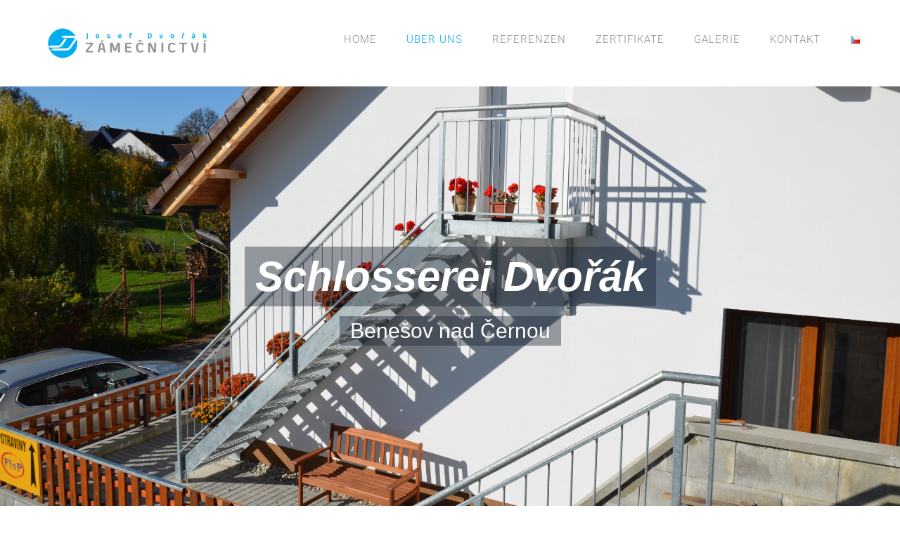

--- FILE ---
content_type: text/html; charset=UTF-8
request_url: http://www.zamecnictvi-dvorak.cz/de/home-2/
body_size: 15871
content:
<!DOCTYPE html>
<html class="avada-html-layout-wide avada-html-header-position-top avada-is-100-percent-template" lang="de-DE" prefix="og: http://ogp.me/ns# fb: http://ogp.me/ns/fb#">
<head>
	<meta http-equiv="X-UA-Compatible" content="IE=edge" />
	<meta http-equiv="Content-Type" content="text/html; charset=utf-8"/>
	<meta name="viewport" content="width=device-width, initial-scale=1" />
	<title>Josef Dvořák – Zámečnictví</title>
<meta name='robots' content='max-image-preview:large' />
<link rel="alternate" href="http://www.zamecnictvi-dvorak.cz/" hreflang="cs" />
<link rel="alternate" href="http://www.zamecnictvi-dvorak.cz/de/home-2/" hreflang="de" />
<link rel="alternate" type="application/rss+xml" title="Josef Dvořák – Zámečnictví &raquo; Feed" href="http://www.zamecnictvi-dvorak.cz/de/feed/" />
<link rel="alternate" type="application/rss+xml" title="Josef Dvořák – Zámečnictví &raquo; Kommentar-Feed" href="http://www.zamecnictvi-dvorak.cz/de/comments/feed/" />
		
		
		
		
		
		
		<meta property="og:title" content="home de"/>
		<meta property="og:type" content="article"/>
		<meta property="og:url" content="http://www.zamecnictvi-dvorak.cz/de/home-2/"/>
		<meta property="og:site_name" content="Josef Dvořák – Zámečnictví"/>
		<meta property="og:description" content="ÜBER UNS   Die Firma wurde zwar 1992 in Benešov nad Černou gegründet, knüpft aber an eine bis 1945 zurückreichende Tradition an. Wir sind mit der Auftragsfertigung von Stahlkonstruktionen, Treppen, Geländern, Toren, Türen, Fenstern und Blecherzeugnissen sowie der Ausführung aller Arten von Schlosserarbeiten incl. NIRO befasst. Auf Wunsch unserer Kunden"/>

									<meta property="og:image" content="http://www.zamecnictvi-dvorak.cz/wp-content/uploads/2019/01/logo-zamecnictvi-dvorak-2.png"/>
							<script type="text/javascript">
/* <![CDATA[ */
window._wpemojiSettings = {"baseUrl":"https:\/\/s.w.org\/images\/core\/emoji\/15.0.3\/72x72\/","ext":".png","svgUrl":"https:\/\/s.w.org\/images\/core\/emoji\/15.0.3\/svg\/","svgExt":".svg","source":{"concatemoji":"http:\/\/www.zamecnictvi-dvorak.cz\/wp-includes\/js\/wp-emoji-release.min.js?ver=6.5.7"}};
/*! This file is auto-generated */
!function(i,n){var o,s,e;function c(e){try{var t={supportTests:e,timestamp:(new Date).valueOf()};sessionStorage.setItem(o,JSON.stringify(t))}catch(e){}}function p(e,t,n){e.clearRect(0,0,e.canvas.width,e.canvas.height),e.fillText(t,0,0);var t=new Uint32Array(e.getImageData(0,0,e.canvas.width,e.canvas.height).data),r=(e.clearRect(0,0,e.canvas.width,e.canvas.height),e.fillText(n,0,0),new Uint32Array(e.getImageData(0,0,e.canvas.width,e.canvas.height).data));return t.every(function(e,t){return e===r[t]})}function u(e,t,n){switch(t){case"flag":return n(e,"\ud83c\udff3\ufe0f\u200d\u26a7\ufe0f","\ud83c\udff3\ufe0f\u200b\u26a7\ufe0f")?!1:!n(e,"\ud83c\uddfa\ud83c\uddf3","\ud83c\uddfa\u200b\ud83c\uddf3")&&!n(e,"\ud83c\udff4\udb40\udc67\udb40\udc62\udb40\udc65\udb40\udc6e\udb40\udc67\udb40\udc7f","\ud83c\udff4\u200b\udb40\udc67\u200b\udb40\udc62\u200b\udb40\udc65\u200b\udb40\udc6e\u200b\udb40\udc67\u200b\udb40\udc7f");case"emoji":return!n(e,"\ud83d\udc26\u200d\u2b1b","\ud83d\udc26\u200b\u2b1b")}return!1}function f(e,t,n){var r="undefined"!=typeof WorkerGlobalScope&&self instanceof WorkerGlobalScope?new OffscreenCanvas(300,150):i.createElement("canvas"),a=r.getContext("2d",{willReadFrequently:!0}),o=(a.textBaseline="top",a.font="600 32px Arial",{});return e.forEach(function(e){o[e]=t(a,e,n)}),o}function t(e){var t=i.createElement("script");t.src=e,t.defer=!0,i.head.appendChild(t)}"undefined"!=typeof Promise&&(o="wpEmojiSettingsSupports",s=["flag","emoji"],n.supports={everything:!0,everythingExceptFlag:!0},e=new Promise(function(e){i.addEventListener("DOMContentLoaded",e,{once:!0})}),new Promise(function(t){var n=function(){try{var e=JSON.parse(sessionStorage.getItem(o));if("object"==typeof e&&"number"==typeof e.timestamp&&(new Date).valueOf()<e.timestamp+604800&&"object"==typeof e.supportTests)return e.supportTests}catch(e){}return null}();if(!n){if("undefined"!=typeof Worker&&"undefined"!=typeof OffscreenCanvas&&"undefined"!=typeof URL&&URL.createObjectURL&&"undefined"!=typeof Blob)try{var e="postMessage("+f.toString()+"("+[JSON.stringify(s),u.toString(),p.toString()].join(",")+"));",r=new Blob([e],{type:"text/javascript"}),a=new Worker(URL.createObjectURL(r),{name:"wpTestEmojiSupports"});return void(a.onmessage=function(e){c(n=e.data),a.terminate(),t(n)})}catch(e){}c(n=f(s,u,p))}t(n)}).then(function(e){for(var t in e)n.supports[t]=e[t],n.supports.everything=n.supports.everything&&n.supports[t],"flag"!==t&&(n.supports.everythingExceptFlag=n.supports.everythingExceptFlag&&n.supports[t]);n.supports.everythingExceptFlag=n.supports.everythingExceptFlag&&!n.supports.flag,n.DOMReady=!1,n.readyCallback=function(){n.DOMReady=!0}}).then(function(){return e}).then(function(){var e;n.supports.everything||(n.readyCallback(),(e=n.source||{}).concatemoji?t(e.concatemoji):e.wpemoji&&e.twemoji&&(t(e.twemoji),t(e.wpemoji)))}))}((window,document),window._wpemojiSettings);
/* ]]> */
</script>
<link rel='stylesheet' id='layerslider-css' href='http://www.zamecnictvi-dvorak.cz/wp-content/plugins/LayerSlider/static/layerslider/css/layerslider.css?ver=6.7.6' type='text/css' media='all' />
<style id='wp-emoji-styles-inline-css' type='text/css'>

	img.wp-smiley, img.emoji {
		display: inline !important;
		border: none !important;
		box-shadow: none !important;
		height: 1em !important;
		width: 1em !important;
		margin: 0 0.07em !important;
		vertical-align: -0.1em !important;
		background: none !important;
		padding: 0 !important;
	}
</style>
<style id='classic-theme-styles-inline-css' type='text/css'>
/*! This file is auto-generated */
.wp-block-button__link{color:#fff;background-color:#32373c;border-radius:9999px;box-shadow:none;text-decoration:none;padding:calc(.667em + 2px) calc(1.333em + 2px);font-size:1.125em}.wp-block-file__button{background:#32373c;color:#fff;text-decoration:none}
</style>
<style id='global-styles-inline-css' type='text/css'>
body{--wp--preset--color--black: #000000;--wp--preset--color--cyan-bluish-gray: #abb8c3;--wp--preset--color--white: #ffffff;--wp--preset--color--pale-pink: #f78da7;--wp--preset--color--vivid-red: #cf2e2e;--wp--preset--color--luminous-vivid-orange: #ff6900;--wp--preset--color--luminous-vivid-amber: #fcb900;--wp--preset--color--light-green-cyan: #7bdcb5;--wp--preset--color--vivid-green-cyan: #00d084;--wp--preset--color--pale-cyan-blue: #8ed1fc;--wp--preset--color--vivid-cyan-blue: #0693e3;--wp--preset--color--vivid-purple: #9b51e0;--wp--preset--gradient--vivid-cyan-blue-to-vivid-purple: linear-gradient(135deg,rgba(6,147,227,1) 0%,rgb(155,81,224) 100%);--wp--preset--gradient--light-green-cyan-to-vivid-green-cyan: linear-gradient(135deg,rgb(122,220,180) 0%,rgb(0,208,130) 100%);--wp--preset--gradient--luminous-vivid-amber-to-luminous-vivid-orange: linear-gradient(135deg,rgba(252,185,0,1) 0%,rgba(255,105,0,1) 100%);--wp--preset--gradient--luminous-vivid-orange-to-vivid-red: linear-gradient(135deg,rgba(255,105,0,1) 0%,rgb(207,46,46) 100%);--wp--preset--gradient--very-light-gray-to-cyan-bluish-gray: linear-gradient(135deg,rgb(238,238,238) 0%,rgb(169,184,195) 100%);--wp--preset--gradient--cool-to-warm-spectrum: linear-gradient(135deg,rgb(74,234,220) 0%,rgb(151,120,209) 20%,rgb(207,42,186) 40%,rgb(238,44,130) 60%,rgb(251,105,98) 80%,rgb(254,248,76) 100%);--wp--preset--gradient--blush-light-purple: linear-gradient(135deg,rgb(255,206,236) 0%,rgb(152,150,240) 100%);--wp--preset--gradient--blush-bordeaux: linear-gradient(135deg,rgb(254,205,165) 0%,rgb(254,45,45) 50%,rgb(107,0,62) 100%);--wp--preset--gradient--luminous-dusk: linear-gradient(135deg,rgb(255,203,112) 0%,rgb(199,81,192) 50%,rgb(65,88,208) 100%);--wp--preset--gradient--pale-ocean: linear-gradient(135deg,rgb(255,245,203) 0%,rgb(182,227,212) 50%,rgb(51,167,181) 100%);--wp--preset--gradient--electric-grass: linear-gradient(135deg,rgb(202,248,128) 0%,rgb(113,206,126) 100%);--wp--preset--gradient--midnight: linear-gradient(135deg,rgb(2,3,129) 0%,rgb(40,116,252) 100%);--wp--preset--font-size--small: 13.5px;--wp--preset--font-size--medium: 20px;--wp--preset--font-size--large: 27px;--wp--preset--font-size--x-large: 42px;--wp--preset--font-size--normal: 18px;--wp--preset--font-size--xlarge: 36px;--wp--preset--font-size--huge: 54px;--wp--preset--spacing--20: 0.44rem;--wp--preset--spacing--30: 0.67rem;--wp--preset--spacing--40: 1rem;--wp--preset--spacing--50: 1.5rem;--wp--preset--spacing--60: 2.25rem;--wp--preset--spacing--70: 3.38rem;--wp--preset--spacing--80: 5.06rem;--wp--preset--shadow--natural: 6px 6px 9px rgba(0, 0, 0, 0.2);--wp--preset--shadow--deep: 12px 12px 50px rgba(0, 0, 0, 0.4);--wp--preset--shadow--sharp: 6px 6px 0px rgba(0, 0, 0, 0.2);--wp--preset--shadow--outlined: 6px 6px 0px -3px rgba(255, 255, 255, 1), 6px 6px rgba(0, 0, 0, 1);--wp--preset--shadow--crisp: 6px 6px 0px rgba(0, 0, 0, 1);}:where(.is-layout-flex){gap: 0.5em;}:where(.is-layout-grid){gap: 0.5em;}body .is-layout-flex{display: flex;}body .is-layout-flex{flex-wrap: wrap;align-items: center;}body .is-layout-flex > *{margin: 0;}body .is-layout-grid{display: grid;}body .is-layout-grid > *{margin: 0;}:where(.wp-block-columns.is-layout-flex){gap: 2em;}:where(.wp-block-columns.is-layout-grid){gap: 2em;}:where(.wp-block-post-template.is-layout-flex){gap: 1.25em;}:where(.wp-block-post-template.is-layout-grid){gap: 1.25em;}.has-black-color{color: var(--wp--preset--color--black) !important;}.has-cyan-bluish-gray-color{color: var(--wp--preset--color--cyan-bluish-gray) !important;}.has-white-color{color: var(--wp--preset--color--white) !important;}.has-pale-pink-color{color: var(--wp--preset--color--pale-pink) !important;}.has-vivid-red-color{color: var(--wp--preset--color--vivid-red) !important;}.has-luminous-vivid-orange-color{color: var(--wp--preset--color--luminous-vivid-orange) !important;}.has-luminous-vivid-amber-color{color: var(--wp--preset--color--luminous-vivid-amber) !important;}.has-light-green-cyan-color{color: var(--wp--preset--color--light-green-cyan) !important;}.has-vivid-green-cyan-color{color: var(--wp--preset--color--vivid-green-cyan) !important;}.has-pale-cyan-blue-color{color: var(--wp--preset--color--pale-cyan-blue) !important;}.has-vivid-cyan-blue-color{color: var(--wp--preset--color--vivid-cyan-blue) !important;}.has-vivid-purple-color{color: var(--wp--preset--color--vivid-purple) !important;}.has-black-background-color{background-color: var(--wp--preset--color--black) !important;}.has-cyan-bluish-gray-background-color{background-color: var(--wp--preset--color--cyan-bluish-gray) !important;}.has-white-background-color{background-color: var(--wp--preset--color--white) !important;}.has-pale-pink-background-color{background-color: var(--wp--preset--color--pale-pink) !important;}.has-vivid-red-background-color{background-color: var(--wp--preset--color--vivid-red) !important;}.has-luminous-vivid-orange-background-color{background-color: var(--wp--preset--color--luminous-vivid-orange) !important;}.has-luminous-vivid-amber-background-color{background-color: var(--wp--preset--color--luminous-vivid-amber) !important;}.has-light-green-cyan-background-color{background-color: var(--wp--preset--color--light-green-cyan) !important;}.has-vivid-green-cyan-background-color{background-color: var(--wp--preset--color--vivid-green-cyan) !important;}.has-pale-cyan-blue-background-color{background-color: var(--wp--preset--color--pale-cyan-blue) !important;}.has-vivid-cyan-blue-background-color{background-color: var(--wp--preset--color--vivid-cyan-blue) !important;}.has-vivid-purple-background-color{background-color: var(--wp--preset--color--vivid-purple) !important;}.has-black-border-color{border-color: var(--wp--preset--color--black) !important;}.has-cyan-bluish-gray-border-color{border-color: var(--wp--preset--color--cyan-bluish-gray) !important;}.has-white-border-color{border-color: var(--wp--preset--color--white) !important;}.has-pale-pink-border-color{border-color: var(--wp--preset--color--pale-pink) !important;}.has-vivid-red-border-color{border-color: var(--wp--preset--color--vivid-red) !important;}.has-luminous-vivid-orange-border-color{border-color: var(--wp--preset--color--luminous-vivid-orange) !important;}.has-luminous-vivid-amber-border-color{border-color: var(--wp--preset--color--luminous-vivid-amber) !important;}.has-light-green-cyan-border-color{border-color: var(--wp--preset--color--light-green-cyan) !important;}.has-vivid-green-cyan-border-color{border-color: var(--wp--preset--color--vivid-green-cyan) !important;}.has-pale-cyan-blue-border-color{border-color: var(--wp--preset--color--pale-cyan-blue) !important;}.has-vivid-cyan-blue-border-color{border-color: var(--wp--preset--color--vivid-cyan-blue) !important;}.has-vivid-purple-border-color{border-color: var(--wp--preset--color--vivid-purple) !important;}.has-vivid-cyan-blue-to-vivid-purple-gradient-background{background: var(--wp--preset--gradient--vivid-cyan-blue-to-vivid-purple) !important;}.has-light-green-cyan-to-vivid-green-cyan-gradient-background{background: var(--wp--preset--gradient--light-green-cyan-to-vivid-green-cyan) !important;}.has-luminous-vivid-amber-to-luminous-vivid-orange-gradient-background{background: var(--wp--preset--gradient--luminous-vivid-amber-to-luminous-vivid-orange) !important;}.has-luminous-vivid-orange-to-vivid-red-gradient-background{background: var(--wp--preset--gradient--luminous-vivid-orange-to-vivid-red) !important;}.has-very-light-gray-to-cyan-bluish-gray-gradient-background{background: var(--wp--preset--gradient--very-light-gray-to-cyan-bluish-gray) !important;}.has-cool-to-warm-spectrum-gradient-background{background: var(--wp--preset--gradient--cool-to-warm-spectrum) !important;}.has-blush-light-purple-gradient-background{background: var(--wp--preset--gradient--blush-light-purple) !important;}.has-blush-bordeaux-gradient-background{background: var(--wp--preset--gradient--blush-bordeaux) !important;}.has-luminous-dusk-gradient-background{background: var(--wp--preset--gradient--luminous-dusk) !important;}.has-pale-ocean-gradient-background{background: var(--wp--preset--gradient--pale-ocean) !important;}.has-electric-grass-gradient-background{background: var(--wp--preset--gradient--electric-grass) !important;}.has-midnight-gradient-background{background: var(--wp--preset--gradient--midnight) !important;}.has-small-font-size{font-size: var(--wp--preset--font-size--small) !important;}.has-medium-font-size{font-size: var(--wp--preset--font-size--medium) !important;}.has-large-font-size{font-size: var(--wp--preset--font-size--large) !important;}.has-x-large-font-size{font-size: var(--wp--preset--font-size--x-large) !important;}
.wp-block-navigation a:where(:not(.wp-element-button)){color: inherit;}
:where(.wp-block-post-template.is-layout-flex){gap: 1.25em;}:where(.wp-block-post-template.is-layout-grid){gap: 1.25em;}
:where(.wp-block-columns.is-layout-flex){gap: 2em;}:where(.wp-block-columns.is-layout-grid){gap: 2em;}
.wp-block-pullquote{font-size: 1.5em;line-height: 1.6;}
</style>
<link rel='stylesheet' id='fusion-dynamic-css-css' href='http://www.zamecnictvi-dvorak.cz/wp-content/uploads/fusion-styles/e07c4903f2f6ddc097ba95af0e693041.min.css?ver=3.4.1' type='text/css' media='all' />
<script type="text/javascript" id="layerslider-greensock-js-extra">
/* <![CDATA[ */
var LS_Meta = {"v":"6.7.6"};
/* ]]> */
</script>
<script type="text/javascript" src="http://www.zamecnictvi-dvorak.cz/wp-content/plugins/LayerSlider/static/layerslider/js/greensock.js?ver=1.19.0" id="layerslider-greensock-js"></script>
<script type="text/javascript" src="http://www.zamecnictvi-dvorak.cz/wp-includes/js/jquery/jquery.min.js?ver=3.7.1" id="jquery-core-js"></script>
<script type="text/javascript" src="http://www.zamecnictvi-dvorak.cz/wp-includes/js/jquery/jquery-migrate.min.js?ver=3.4.1" id="jquery-migrate-js"></script>
<script type="text/javascript" src="http://www.zamecnictvi-dvorak.cz/wp-content/plugins/LayerSlider/static/layerslider/js/layerslider.kreaturamedia.jquery.js?ver=6.7.6" id="layerslider-js"></script>
<script type="text/javascript" src="http://www.zamecnictvi-dvorak.cz/wp-content/plugins/LayerSlider/static/layerslider/js/layerslider.transitions.js?ver=6.7.6" id="layerslider-transitions-js"></script>
<meta name="generator" content="Powered by LayerSlider 6.7.6 - Multi-Purpose, Responsive, Parallax, Mobile-Friendly Slider Plugin for WordPress." />
<!-- LayerSlider updates and docs at: https://layerslider.kreaturamedia.com -->
<link rel="https://api.w.org/" href="http://www.zamecnictvi-dvorak.cz/wp-json/" /><link rel="alternate" type="application/json" href="http://www.zamecnictvi-dvorak.cz/wp-json/wp/v2/pages/575" /><link rel="EditURI" type="application/rsd+xml" title="RSD" href="http://www.zamecnictvi-dvorak.cz/xmlrpc.php?rsd" />
<meta name="generator" content="WordPress 6.5.7" />
<link rel="canonical" href="http://www.zamecnictvi-dvorak.cz/de/home-2/" />
<link rel='shortlink' href='http://www.zamecnictvi-dvorak.cz/' />
<link rel="alternate" type="application/json+oembed" href="http://www.zamecnictvi-dvorak.cz/wp-json/oembed/1.0/embed?url=http%3A%2F%2Fwww.zamecnictvi-dvorak.cz%2Fde%2Fhome-2%2F" />
<link rel="alternate" type="text/xml+oembed" href="http://www.zamecnictvi-dvorak.cz/wp-json/oembed/1.0/embed?url=http%3A%2F%2Fwww.zamecnictvi-dvorak.cz%2Fde%2Fhome-2%2F&#038;format=xml" />
<style type="text/css" id="css-fb-visibility">@media screen and (max-width: 640px){.fusion-no-small-visibility{display:none !important;}body:not(.fusion-builder-ui-wireframe) .sm-text-align-center{text-align:center !important;}body:not(.fusion-builder-ui-wireframe) .sm-text-align-left{text-align:left !important;}body:not(.fusion-builder-ui-wireframe) .sm-text-align-right{text-align:right !important;}body:not(.fusion-builder-ui-wireframe) .sm-flex-align-center{justify-content:center !important;}body:not(.fusion-builder-ui-wireframe) .sm-flex-align-flex-start{justify-content:flex-start !important;}body:not(.fusion-builder-ui-wireframe) .sm-flex-align-flex-end{justify-content:flex-end !important;}body:not(.fusion-builder-ui-wireframe) .sm-mx-auto{margin-left:auto !important;margin-right:auto !important;}body:not(.fusion-builder-ui-wireframe) .sm-ml-auto{margin-left:auto !important;}body:not(.fusion-builder-ui-wireframe) .sm-mr-auto{margin-right:auto !important;}body:not(.fusion-builder-ui-wireframe) .fusion-absolute-position-small{position:absolute;top:auto;width:100%;}}@media screen and (min-width: 641px) and (max-width: 1024px){.fusion-no-medium-visibility{display:none !important;}body:not(.fusion-builder-ui-wireframe) .md-text-align-center{text-align:center !important;}body:not(.fusion-builder-ui-wireframe) .md-text-align-left{text-align:left !important;}body:not(.fusion-builder-ui-wireframe) .md-text-align-right{text-align:right !important;}body:not(.fusion-builder-ui-wireframe) .md-flex-align-center{justify-content:center !important;}body:not(.fusion-builder-ui-wireframe) .md-flex-align-flex-start{justify-content:flex-start !important;}body:not(.fusion-builder-ui-wireframe) .md-flex-align-flex-end{justify-content:flex-end !important;}body:not(.fusion-builder-ui-wireframe) .md-mx-auto{margin-left:auto !important;margin-right:auto !important;}body:not(.fusion-builder-ui-wireframe) .md-ml-auto{margin-left:auto !important;}body:not(.fusion-builder-ui-wireframe) .md-mr-auto{margin-right:auto !important;}body:not(.fusion-builder-ui-wireframe) .fusion-absolute-position-medium{position:absolute;top:auto;width:100%;}}@media screen and (min-width: 1025px){.fusion-no-large-visibility{display:none !important;}body:not(.fusion-builder-ui-wireframe) .lg-text-align-center{text-align:center !important;}body:not(.fusion-builder-ui-wireframe) .lg-text-align-left{text-align:left !important;}body:not(.fusion-builder-ui-wireframe) .lg-text-align-right{text-align:right !important;}body:not(.fusion-builder-ui-wireframe) .lg-flex-align-center{justify-content:center !important;}body:not(.fusion-builder-ui-wireframe) .lg-flex-align-flex-start{justify-content:flex-start !important;}body:not(.fusion-builder-ui-wireframe) .lg-flex-align-flex-end{justify-content:flex-end !important;}body:not(.fusion-builder-ui-wireframe) .lg-mx-auto{margin-left:auto !important;margin-right:auto !important;}body:not(.fusion-builder-ui-wireframe) .lg-ml-auto{margin-left:auto !important;}body:not(.fusion-builder-ui-wireframe) .lg-mr-auto{margin-right:auto !important;}body:not(.fusion-builder-ui-wireframe) .fusion-absolute-position-large{position:absolute;top:auto;width:100%;}}</style>		<script type="text/javascript">
			var doc = document.documentElement;
			doc.setAttribute( 'data-useragent', navigator.userAgent );
		</script>
		
	</head>

<body class="home page-template page-template-100-width page-template-100-width-php page page-id-575 fusion-image-hovers fusion-pagination-sizing fusion-button_type-flat fusion-button_span-yes fusion-button_gradient-linear avada-image-rollover-circle-yes avada-image-rollover-yes avada-image-rollover-direction-center_horiz fusion-body ltr fusion-sticky-header no-tablet-sticky-header no-mobile-sticky-header no-mobile-slidingbar no-mobile-totop fusion-disable-outline fusion-sub-menu-fade mobile-logo-pos-left layout-wide-mode avada-has-boxed-modal-shadow-none layout-scroll-offset-full avada-has-zero-margin-offset-top fusion-top-header menu-text-align-center mobile-menu-design-modern fusion-show-pagination-text fusion-header-layout-v1 avada-responsive avada-footer-fx-none avada-menu-highlight-style-bar fusion-search-form-classic fusion-main-menu-search-overlay fusion-avatar-square avada-blog-layout-grid avada-blog-archive-layout-grid avada-header-shadow-no avada-menu-icon-position-left avada-has-mainmenu-dropdown-divider avada-has-breadcrumb-mobile-hidden avada-has-titlebar-hide avada-has-pagination-padding avada-flyout-menu-direction-fade avada-ec-views-v1" >
		<a class="skip-link screen-reader-text" href="#content">Skip to content</a>

	<div id="boxed-wrapper">
		<div class="fusion-sides-frame"></div>
		<div id="wrapper" class="fusion-wrapper">
			<div id="home" style="position:relative;top:-1px;"></div>
			
				
			<header class="fusion-header-wrapper">
				<div class="fusion-header-v1 fusion-logo-alignment fusion-logo-left fusion-sticky-menu- fusion-sticky-logo- fusion-mobile-logo-  fusion-mobile-menu-design-modern">
					<div class="fusion-header-sticky-height"></div>
<div class="fusion-header">
	<div class="fusion-row">
					<div class="fusion-logo" data-margin-top="30px" data-margin-bottom="30px" data-margin-left="0px" data-margin-right="0px">
			<a class="fusion-logo-link"  href="http://www.zamecnictvi-dvorak.cz/de/home-2/" >

						<!-- standard logo -->
			<img src="http://www.zamecnictvi-dvorak.cz/wp-content/uploads/2019/01/logo-zamecnictvi-dvorak-2.png" srcset="http://www.zamecnictvi-dvorak.cz/wp-content/uploads/2019/01/logo-zamecnictvi-dvorak-2.png 1x, http://www.zamecnictvi-dvorak.cz/wp-content/uploads/2019/01/logo-zamecnictvi-dvorak-x2.png 2x" width="252" height="63" style="max-height:63px;height:auto;" alt="Josef Dvořák – Zámečnictví Logo" data-retina_logo_url="http://www.zamecnictvi-dvorak.cz/wp-content/uploads/2019/01/logo-zamecnictvi-dvorak-x2.png" class="fusion-standard-logo" />

			
					</a>
		</div>		<nav class="fusion-main-menu" aria-label="Main Menu"><div class="fusion-overlay-search">		<form role="search" class="searchform fusion-search-form  fusion-search-form-classic" method="get" action="http://www.zamecnictvi-dvorak.cz/de/">
			<div class="fusion-search-form-content">

				
				<div class="fusion-search-field search-field">
					<label><span class="screen-reader-text">Search for:</span>
													<input type="search" value="" name="s" class="s" placeholder="Search..." required aria-required="true" aria-label="Search..."/>
											</label>
				</div>
				<div class="fusion-search-button search-button">
					<input type="submit" class="fusion-search-submit searchsubmit" aria-label="Search" value="&#xf002;" />
									</div>

				
			</div>


			
		</form>
		<div class="fusion-search-spacer"></div><a href="#" role="button" aria-label="Close Search" class="fusion-close-search"></a></div><ul id="menu-technology-main-menu-de" class="fusion-menu"><li  id="menu-item-498"  class="menu-item menu-item-type-post_type menu-item-object-page menu-item-498"  data-item-id="498"><a  href="http://www.zamecnictvi-dvorak.cz/de/?page_id=496" class="fusion-bar-highlight"><span class="menu-text">HOME</span></a></li><li  id="menu-item-501"  class="menu-item menu-item-type-custom menu-item-object-custom menu-item-501"  data-item-id="501"><a  href="#uber-uns" class="fusion-bar-highlight"><span class="menu-text">ÜBER UNS</span></a></li><li  id="menu-item-499"  class="menu-item menu-item-type-custom menu-item-object-custom menu-item-499"  data-item-id="499"><a  href="#referenzen" class="fusion-bar-highlight"><span class="menu-text">REFERENZEN</span></a></li><li  id="menu-item-502"  class="menu-item menu-item-type-custom menu-item-object-custom menu-item-502"  data-item-id="502"><a  href="#zertifikate" class="fusion-bar-highlight"><span class="menu-text">ZERTIFIKATE</span></a></li><li  id="menu-item-503"  class="menu-item menu-item-type-custom menu-item-object-custom menu-item-503"  data-item-id="503"><a  href="#galerie" class="fusion-bar-highlight"><span class="menu-text">GALERIE</span></a></li><li  id="menu-item-500"  class="menu-item menu-item-type-custom menu-item-object-custom menu-item-500"  data-item-id="500"><a  href="#kontakt" class="fusion-bar-highlight"><span class="menu-text">KONTAKT</span></a></li><li  id="menu-item-547-cs"  class="lang-item lang-item-2 lang-item-cs lang-item-first menu-item menu-item-type-custom menu-item-object-custom menu-item-547-cs"  data-classes="lang-item" data-item-id="547-cs"><a  href="http://www.zamecnictvi-dvorak.cz/" class="fusion-bar-highlight" hreflang="cs-CZ" lang="cs-CZ"><span class="menu-text"><img src="[data-uri]" alt="Čeština" width="16" height="11" style="width: 16px; height: 11px;" /></span></a></li></ul></nav>	<div class="fusion-mobile-menu-icons">
							<a href="#" class="fusion-icon awb-icon-bars" aria-label="Toggle mobile menu" aria-expanded="false"></a>
		
		
		
			</div>

<nav class="fusion-mobile-nav-holder fusion-mobile-menu-text-align-left" aria-label="Main Menu Mobile"></nav>

					</div>
</div>
				</div>
				<div class="fusion-clearfix"></div>
			</header>
							
						<div id="sliders-container" class="fusion-slider-visibility">
			<div id="fusion-slider-24" data-id="24" class="fusion-slider-container fusion-slider-575" style="height:500;max-width:100%;">
	<style type="text/css">
		#fusion-slider-24 .flex-direction-nav a {width:63px;height:63px;line-height:63px;font-size:25px;}	</style>
	<div class="fusion-slider-loading">Loading...</div>
		<div class="tfs-slider flexslider main-flex" style="max-width:100%;--typography_sensitivity:1;" data-slider_width="100%" data-slider_height="500" data-full_screen="1" data-parallax="1" data-nav_arrows="0" data-nav_box_width="63px" data-nav_box_height="63px" data-nav_arrow_size="25px" data-autoplay="1" data-loop="1" data-orderby="date" data-order="DESC" data-animation="fade" data-slideshow_speed="7000" data-animation_speed="600" data-typo_sensitivity="1" data-typo_factor="1.5" data-slider_indicator="" data-slider_indicator_color="#ffffff" >
		<ul class="slides" style="max-width:100%;">
															<li class="slide-id-495" data-mute="yes" data-loop="yes" data-autoplay="yes">
					<div class="slide-content-container slide-content-center" style="display: none;">
						<div class="slide-content" style="">
															<div class="heading with-bg">
									<div class="fusion-title-sc-wrapper" style="background-color: rgba(21,32,46,0.4);">
										<style type="text/css"></style><div class="fusion-title title fusion-title-1 fusion-sep-none fusion-title-center fusion-title-text fusion-title-size-two" style="font-size:60px;margin-top:0px;margin-right:0px;margin-bottom:0px;margin-left:0px;"><h2 class="title-heading-center fusion-responsive-typography-calculated" style="margin:0;font-size:1em;--fontSize:60;line-height:1.33;"><b><i>Schlosserei Dvořák</i></b></h2></div>									</div>
								</div>
																						<div class="caption with-bg">
									<div class="fusion-title-sc-wrapper" style="background-color:rgba(21,32,46,0.4);">
										<style type="text/css"></style><div class="fusion-title title fusion-title-2 fusion-sep-none fusion-title-center fusion-title-text fusion-title-size-three" style="font-size:30px;margin-top:0px;margin-right:0px;margin-bottom:0px;margin-left:0px;"><h3 class="title-heading-center fusion-responsive-typography-calculated" style="margin:0;font-size:1em;--fontSize:30;line-height:1.2;">Benešov nad Černou</h3></div>									</div>
								</div>
																				</div>
					</div>
																									<div class="background background-image" style="background-image: url(http://www.zamecnictvi-dvorak.cz/wp-content/uploads/2019/01/uvod-01.jpg);max-width:100%;height:500;filter: progid:DXImageTransform.Microsoft.AlphaImageLoader(src='http://www.zamecnictvi-dvorak.cz/wp-content/uploads/2019/01/uvod-01.jpg', sizingMethod='scale');" data-imgwidth="4928">
																							</div>
				</li>
															<li class="slide-id-494" data-mute="yes" data-loop="yes" data-autoplay="yes">
					<div class="slide-content-container slide-content-center" style="display: none;">
						<div class="slide-content" style="">
															<div class="heading with-bg">
									<div class="fusion-title-sc-wrapper" style="background-color: rgba(21,32,46,0.4);">
										<style type="text/css"></style><div class="fusion-title title fusion-title-3 fusion-sep-none fusion-title-center fusion-title-text fusion-title-size-two" style="font-size:60px;margin-top:0px;margin-right:0px;margin-bottom:0px;margin-left:0px;"><h2 class="title-heading-center fusion-responsive-typography-calculated" style="margin:0;font-size:1em;--fontSize:60;line-height:1.33;"><b><i>Schlosserei Dvořák</i></b></h2></div>									</div>
								</div>
																						<div class="caption with-bg">
									<div class="fusion-title-sc-wrapper" style="background-color:rgba(21,32,46,0.4);">
										<style type="text/css"></style><div class="fusion-title title fusion-title-4 fusion-sep-none fusion-title-center fusion-title-text fusion-title-size-three" style="font-size:30px;margin-top:0px;margin-right:0px;margin-bottom:0px;margin-left:0px;"><h3 class="title-heading-center fusion-responsive-typography-calculated" style="margin:0;font-size:1em;--fontSize:30;line-height:1.2;">Benešov nad Černou</h3></div>									</div>
								</div>
																				</div>
					</div>
																									<div class="background background-image" style="background-image: url(http://www.zamecnictvi-dvorak.cz/wp-content/uploads/2019/01/uvod-02.jpg);max-width:100%;height:500;filter: progid:DXImageTransform.Microsoft.AlphaImageLoader(src='http://www.zamecnictvi-dvorak.cz/wp-content/uploads/2019/01/uvod-02.jpg', sizingMethod='scale');" data-imgwidth="4928">
																							</div>
				</li>
															<li class="slide-id-492" data-mute="yes" data-loop="yes" data-autoplay="yes">
					<div class="slide-content-container slide-content-center" style="display: none;">
						<div class="slide-content" style="">
															<div class="heading with-bg">
									<div class="fusion-title-sc-wrapper" style="background-color: rgba(21,32,46,0.4);">
										<style type="text/css"></style><div class="fusion-title title fusion-title-5 fusion-sep-none fusion-title-center fusion-title-text fusion-title-size-two" style="font-size:60px;margin-top:0px;margin-right:0px;margin-bottom:0px;margin-left:0px;"><h2 class="title-heading-center fusion-responsive-typography-calculated" style="margin:0;font-size:1em;--fontSize:60;line-height:1.33;"><b><i>Schlosserei Dvořák</i></b></h2></div>									</div>
								</div>
																						<div class="caption with-bg">
									<div class="fusion-title-sc-wrapper" style="background-color:rgba(21,32,46,0.4);">
										<style type="text/css"></style><div class="fusion-title title fusion-title-6 fusion-sep-none fusion-title-center fusion-title-text fusion-title-size-three" style="font-size:30px;margin-top:0px;margin-right:0px;margin-bottom:0px;margin-left:0px;"><h3 class="title-heading-center fusion-responsive-typography-calculated" style="margin:0;font-size:1em;--fontSize:30;line-height:1.2;">Benešov nad Černou</h3></div>									</div>
								</div>
																				</div>
					</div>
																									<div class="background background-image" style="background-image: url(http://www.zamecnictvi-dvorak.cz/wp-content/uploads/2019/01/uvod-03.jpg);max-width:100%;height:500;filter: progid:DXImageTransform.Microsoft.AlphaImageLoader(src='http://www.zamecnictvi-dvorak.cz/wp-content/uploads/2019/01/uvod-03.jpg', sizingMethod='scale');" data-imgwidth="4928">
																							</div>
				</li>
					</ul>
	</div>
</div>
		</div>
				
				
			
			
						<main id="main" class="clearfix width-100">
				<div class="fusion-row" style="max-width:100%;">
<section id="content" class="full-width">
					<div id="post-575" class="post-575 page type-page status-publish hentry">
			<span class="entry-title rich-snippet-hidden">home de</span><span class="vcard rich-snippet-hidden"><span class="fn"><a href="http://www.zamecnictvi-dvorak.cz/de/author/admin/" title="Beiträge von admin" rel="author">admin</a></span></span><span class="updated rich-snippet-hidden">2025-08-20T10:24:25+02:00</span>						<div class="post-content">
				<script type="text/javascript" src="http://maps.googleapis.com/maps/api/js?key=AIzaSyBH8JqCTtcd3MGUIDLR6IyS_9vQuQAL0Rg&amp;language=de&amp;ver=1" id="google-maps-api-js"></script>
<script type="text/javascript" src="http://www.zamecnictvi-dvorak.cz/wp-content/themes/Avada/includes/lib/assets/min/js/library/infobox_packed.js?ver=1" id="google-maps-infobox-js"></script>
<div class="fusion-fullwidth fullwidth-box fusion-builder-row-1 nonhundred-percent-fullwidth non-hundred-percent-height-scrolling" style="background-color: rgba(255,255,255,0);background-position: center center;background-repeat: no-repeat;padding-top:0px;padding-right:30px;padding-bottom:0px;padding-left:30px;margin-bottom: 0px;margin-top: 0px;border-width: 0px 0px 0px 0px;border-color:rgba(97,158,133,0);border-style:solid;" ><div class="fusion-builder-row fusion-row"><div class="fusion-layout-column fusion_builder_column fusion-builder-column-0 fusion_builder_column_1_1 1_1 fusion-one-full fusion-column-first fusion-column-last" style="margin-top:0px;margin-bottom:20px;"><div class="fusion-column-wrapper fusion-flex-column-wrapper-legacy" style="background-position:left top;background-repeat:no-repeat;-webkit-background-size:cover;-moz-background-size:cover;-o-background-size:cover;background-size:cover;padding: 0px 0px 0px 0px;"><div class="fusion-menu-anchor" id="uber-uns"></div><div class="fusion-clearfix"></div></div></div></div></div><div class="fusion-fullwidth fullwidth-box fusion-builder-row-2 nonhundred-percent-fullwidth non-hundred-percent-height-scrolling" style="background-color: rgba(255,255,255,0);background-position: center center;background-repeat: no-repeat;padding-top:0px;padding-right:30px;padding-bottom:0px;padding-left:30px;margin-bottom: 0px;margin-top: 0px;border-width: 0px 0px 0px 0px;border-color:rgba(97,158,133,0);border-style:solid;" ><div class="fusion-builder-row fusion-row"><div class="fusion-layout-column fusion_builder_column fusion-builder-column-1 fusion_builder_column_1_1 1_1 fusion-one-full fusion-column-first fusion-column-last" style="margin-top:0px;margin-bottom:20px;"><div class="fusion-column-wrapper fusion-flex-column-wrapper-legacy" style="background-position:left top;background-repeat:no-repeat;-webkit-background-size:cover;-moz-background-size:cover;-o-background-size:cover;background-size:cover;padding: 0px 0px 0px 0px;"><style type="text/css"></style><div class="fusion-title title fusion-title-7 fusion-title-center fusion-title-text fusion-title-size-one" style="margin-top:0px;margin-right:0px;margin-bottom:40px;margin-left:0px;"><div class="title-sep-container title-sep-container-left"><div class="title-sep sep-" style="border-color:#e0dede;"></div></div><span class="awb-title-spacer"></span><h1 class="title-heading-center fusion-responsive-typography-calculated" style="margin:0;--fontSize:40;line-height:1.4;"><h2>ÜBER UNS</h2></h1><span class="awb-title-spacer"></span><div class="title-sep-container title-sep-container-right"><div class="title-sep sep-" style="border-color:#e0dede;"></div></div></div><div class="fusion-sep-clear"></div><div class="fusion-separator" style="margin-left: auto;margin-right: auto;margin-top:30px;margin-bottom:60px;width:100%;max-width:40%;"><div class="fusion-separator-border sep-single" style="border-color:#e0e0e0;border-top-width:1px;"></div></div><div class="fusion-sep-clear"></div><div class="fusion-clearfix"></div></div></div><div class="fusion-layout-column fusion_builder_column fusion-builder-column-2 fusion_builder_column_1_1 1_1 fusion-one-full fusion-column-first fusion-column-last" style="margin-top:0px;margin-bottom:20px;"><div class="fusion-column-wrapper fusion-flex-column-wrapper-legacy" style="background-position:left top;background-repeat:no-repeat;-webkit-background-size:cover;-moz-background-size:cover;-o-background-size:cover;background-size:cover;padding: 0px 0px 0px 0px;"><div class="fusion-text fusion-text-1"><p>Die Firma wurde zwar 1992 in Benešov nad Černou gegründet, knüpft aber an eine bis 1945 zurückreichende Tradition an. Wir sind mit der Auftragsfertigung von Stahlkonstruktionen, Treppen, Geländern, Toren, Türen, Fenstern und Blecherzeugnissen sowie der Ausführung aller Arten von Schlosserarbeiten incl. NIRO befasst. Auf Wunsch unserer Kunden führen wir aber auch weitere Arbeiten aus, Oberflächenbearbeitung (Grundierung, Feuerverzinken) eingeschlossen.</p>
<p>Wir legen höchsten Wert auf die Qualität unserer Produkte und garantieren die Einhaltung auch der strengsten europäischen Normen. Wir sind <b>im Besitz der Zertifikate nach ČSN EN ISO 3834-2 und ČSN EN 1090-1</b> und unsere Schweißer haben die europäischen Zertifizierungsprüfungen absolviert.</p>
<h3 data-fontsize="24" style="--fontSize: 24; line-height: 1.5; --minFontSize: 24;" data-lineheight="36px" class="fusion-responsive-typography-calculated">Nach Auftrag unserer Kunden fertigen wir an:</h3>
<ul>
<li>Stahlkonstruktionen (Vordächer, Pergolen usw.)</li>
<li>Tore (Schiebe- und Flügeltore)</li>
<li>Zäune und Umzäunungen</li>
<li>Stahltreppen und Stiegen</li>
<li>Metalltreppenhäuser und Stufen</li>
<li>Metalltüren</li>
<li>Geländer (für Balkon- und Terrassentreppen)</li>
<li>Vordächer und Überdachungen (für Kraftwagen, Eingangsbereiche und Pergolen)</li>
<li>Gitter</li>
<li>Wartehäuser</li>
<li>Stadtmöbel (Bänke, Liegen, Abfallbehälter, Aschenbecher)</li>
</ul>
</div><div class="fusion-clearfix"></div></div></div></div></div><div class="fusion-fullwidth fullwidth-box fusion-builder-row-3 nonhundred-percent-fullwidth non-hundred-percent-height-scrolling" style="background-color: rgba(255,255,255,0);background-position: center center;background-repeat: no-repeat;padding-top:0px;padding-right:30px;padding-bottom:0px;padding-left:30px;margin-bottom: 0px;margin-top: 0px;border-width: 0px 0px 0px 0px;border-color:rgba(97,158,133,0);border-style:solid;" ><div class="fusion-builder-row fusion-row"><div class="fusion-layout-column fusion_builder_column fusion-builder-column-3 fusion_builder_column_1_1 1_1 fusion-one-full fusion-column-first fusion-column-last" style="margin-top:0px;margin-bottom:20px;"><div class="fusion-column-wrapper fusion-flex-column-wrapper-legacy" style="background-position:left top;background-repeat:no-repeat;-webkit-background-size:cover;-moz-background-size:cover;-o-background-size:cover;background-size:cover;padding: 0px 0px 0px 0px;"><div class="fusion-menu-anchor" id="referenzen"></div><div class="fusion-clearfix"></div></div></div></div></div><div class="fusion-fullwidth fullwidth-box fusion-builder-row-4 nonhundred-percent-fullwidth non-hundred-percent-height-scrolling" style="background-color: rgba(255,255,255,0);background-position: center center;background-repeat: no-repeat;padding-top:0px;padding-right:30px;padding-bottom:0px;padding-left:30px;margin-bottom: 0px;margin-top: 0px;border-width: 0px 0px 0px 0px;border-color:rgba(97,158,133,0);border-style:solid;" ><div class="fusion-builder-row fusion-row"><div class="fusion-layout-column fusion_builder_column fusion-builder-column-4 fusion_builder_column_1_1 1_1 fusion-one-full fusion-column-first fusion-column-last" style="margin-top:0px;margin-bottom:20px;"><div class="fusion-column-wrapper fusion-flex-column-wrapper-legacy" style="background-position:left top;background-repeat:no-repeat;-webkit-background-size:cover;-moz-background-size:cover;-o-background-size:cover;background-size:cover;padding: 0px 0px 0px 0px;"><style type="text/css"></style><div class="fusion-title title fusion-title-8 fusion-title-center fusion-title-text fusion-title-size-one" style="margin-top:0px;margin-right:0px;margin-bottom:40px;margin-left:0px;"><div class="title-sep-container title-sep-container-left"><div class="title-sep sep-" style="border-color:#e0dede;"></div></div><span class="awb-title-spacer"></span><h1 class="title-heading-center fusion-responsive-typography-calculated" style="margin:0;--fontSize:40;line-height:1.4;"><h2>REFERENZEN</h2></h1><span class="awb-title-spacer"></span><div class="title-sep-container title-sep-container-right"><div class="title-sep sep-" style="border-color:#e0dede;"></div></div></div><div class="fusion-sep-clear"></div><div class="fusion-separator" style="margin-left: auto;margin-right: auto;margin-top:30px;margin-bottom:60px;width:100%;max-width:40%;"><div class="fusion-separator-border sep-single" style="border-color:#e0e0e0;border-top-width:1px;"></div></div><div class="fusion-sep-clear"></div><div class="fusion-clearfix"></div></div></div><div class="fusion-layout-column fusion_builder_column fusion-builder-column-5 fusion_builder_column_1_1 1_1 fusion-one-full fusion-column-first fusion-column-last" style="margin-top:0px;margin-bottom:20px;"><div class="fusion-column-wrapper fusion-flex-column-wrapper-legacy" style="background-position:left top;background-repeat:no-repeat;-webkit-background-size:cover;-moz-background-size:cover;-o-background-size:cover;background-size:cover;padding: 0px 0px 0px 0px;"><div class="fusion-text fusion-text-2"><ul>
<li>Metalltechnik Pernsteiner GmbH</li>
<li>INNOVAMETALL Stahl &#8211; und Metallbau GmbH</li>
<li>Stausberg Stadtmöbel GmbH</li>
<li>Nusser Stadtmöbel GmbH</li>
<li>Metallbau Blauensteiner GmbH</li>
<li>Groz-Beckert Czech s.r.o</li>
<li>Engel strojírenská spol. s r.o.</li>
</ul>
</div><div class="fusion-clearfix"></div></div></div></div></div><div class="fusion-fullwidth fullwidth-box fusion-builder-row-5 nonhundred-percent-fullwidth non-hundred-percent-height-scrolling" style="background-color: rgba(255,255,255,0);background-position: center center;background-repeat: no-repeat;padding-top:0px;padding-right:30px;padding-bottom:0px;padding-left:30px;margin-bottom: 0px;margin-top: 0px;border-width: 0px 0px 0px 0px;border-color:rgba(97,158,133,0);border-style:solid;" ><div class="fusion-builder-row fusion-row"><div class="fusion-layout-column fusion_builder_column fusion-builder-column-6 fusion_builder_column_1_1 1_1 fusion-one-full fusion-column-first fusion-column-last" style="margin-top:0px;margin-bottom:20px;"><div class="fusion-column-wrapper fusion-flex-column-wrapper-legacy" style="background-position:left top;background-repeat:no-repeat;-webkit-background-size:cover;-moz-background-size:cover;-o-background-size:cover;background-size:cover;padding: 0px 0px 0px 0px;"><div class="fusion-menu-anchor" id="zertifikate"></div><div class="fusion-clearfix"></div></div></div></div></div><div class="fusion-fullwidth fullwidth-box fusion-builder-row-6 nonhundred-percent-fullwidth non-hundred-percent-height-scrolling" style="background-color: rgba(255,255,255,0);background-position: center center;background-repeat: no-repeat;padding-top:0px;padding-right:30px;padding-bottom:0px;padding-left:30px;margin-bottom: 0px;margin-top: 0px;border-width: 0px 0px 0px 0px;border-color:rgba(97,158,133,0);border-style:solid;" ><div class="fusion-builder-row fusion-row"><div class="fusion-layout-column fusion_builder_column fusion-builder-column-7 fusion_builder_column_1_1 1_1 fusion-one-full fusion-column-first fusion-column-last" style="margin-top:0px;margin-bottom:20px;"><div class="fusion-column-wrapper fusion-flex-column-wrapper-legacy" style="background-position:left top;background-repeat:no-repeat;-webkit-background-size:cover;-moz-background-size:cover;-o-background-size:cover;background-size:cover;padding: 0px 0px 0px 0px;"><style type="text/css"></style><div class="fusion-title title fusion-title-9 fusion-title-center fusion-title-text fusion-title-size-one" style="margin-top:0px;margin-right:0px;margin-bottom:40px;margin-left:0px;"><div class="title-sep-container title-sep-container-left"><div class="title-sep sep-" style="border-color:#e0dede;"></div></div><span class="awb-title-spacer"></span><h1 class="title-heading-center fusion-responsive-typography-calculated" style="margin:0;--fontSize:40;line-height:1.4;"><h2>ZERTIFIKATE</h2></h1><span class="awb-title-spacer"></span><div class="title-sep-container title-sep-container-right"><div class="title-sep sep-" style="border-color:#e0dede;"></div></div></div><div class="fusion-sep-clear"></div><div class="fusion-separator" style="margin-left: auto;margin-right: auto;margin-top:30px;margin-bottom:60px;width:100%;max-width:40%;"><div class="fusion-separator-border sep-single" style="border-color:#e0e0e0;border-top-width:1px;"></div></div><div class="fusion-sep-clear"></div><style type="text/css">.fusion-gallery-1 .fusion-gallery-image {border:0px solid #f6f6f6;}</style><div class="fusion-gallery fusion-gallery-container fusion-grid-2 fusion-columns-total-2 fusion-gallery-layout-grid fusion-gallery-1" style="margin:-5px;"><div style="padding:5px;" class="fusion-grid-column fusion-gallery-column fusion-gallery-column-2 hover-type-zoomin"><div class="fusion-gallery-image"><a href="http://www.zamecnictvi-dvorak.cz/wp-content/uploads/2019/01/certifikaty-03-2.jpg" rel="noreferrer" data-rel="iLightbox[gallery_image_1]" class="fusion-lightbox" target="_self"><img fetchpriority="high" decoding="async" src="http://www.zamecnictvi-dvorak.cz/wp-content/uploads/2019/01/certifikaty-03-2.jpg" width="1200" height="1693" alt="" title="certifikaty-03" aria-label="certifikaty-03" class="img-responsive wp-image-550" srcset="http://www.zamecnictvi-dvorak.cz/wp-content/uploads/2019/01/certifikaty-03-2-200x282.jpg 200w, http://www.zamecnictvi-dvorak.cz/wp-content/uploads/2019/01/certifikaty-03-2-400x564.jpg 400w, http://www.zamecnictvi-dvorak.cz/wp-content/uploads/2019/01/certifikaty-03-2-600x847.jpg 600w, http://www.zamecnictvi-dvorak.cz/wp-content/uploads/2019/01/certifikaty-03-2-800x1129.jpg 800w, http://www.zamecnictvi-dvorak.cz/wp-content/uploads/2019/01/certifikaty-03-2.jpg 1200w" sizes="(min-width: 2200px) 100vw, (min-width: 712px) 583px, (min-width: 640px) 712px, " /></a></div></div><div style="padding:5px;" class="fusion-grid-column fusion-gallery-column fusion-gallery-column-2 hover-type-zoomin"><div class="fusion-gallery-image"><a href="http://www.zamecnictvi-dvorak.cz/wp-content/uploads/2025/08/SZamecnictv25022415180-1-scaled.jpg" rel="noreferrer" data-rel="iLightbox[gallery_image_1]" class="fusion-lightbox" target="_self"><img decoding="async" src="http://www.zamecnictvi-dvorak.cz/wp-content/uploads/2025/08/SZamecnictv25022415180-1-scaled.jpg" width="1810" height="2560" alt="" title="SZamecnictv25022415180" aria-label="SZamecnictv25022415180" class="img-responsive wp-image-600" srcset="http://www.zamecnictvi-dvorak.cz/wp-content/uploads/2025/08/SZamecnictv25022415180-1-200x283.jpg 200w, http://www.zamecnictvi-dvorak.cz/wp-content/uploads/2025/08/SZamecnictv25022415180-1-400x566.jpg 400w, http://www.zamecnictvi-dvorak.cz/wp-content/uploads/2025/08/SZamecnictv25022415180-1-600x849.jpg 600w, http://www.zamecnictvi-dvorak.cz/wp-content/uploads/2025/08/SZamecnictv25022415180-1-800x1131.jpg 800w, http://www.zamecnictvi-dvorak.cz/wp-content/uploads/2025/08/SZamecnictv25022415180-1-1200x1697.jpg 1200w, http://www.zamecnictvi-dvorak.cz/wp-content/uploads/2025/08/SZamecnictv25022415180-1-scaled.jpg 1810w" sizes="(min-width: 2200px) 100vw, (min-width: 712px) 583px, (min-width: 640px) 712px, " /></a></div></div><div class="clearfix"></div></div><div class="fusion-clearfix"></div></div></div></div></div><div class="fusion-fullwidth fullwidth-box fusion-builder-row-7 nonhundred-percent-fullwidth non-hundred-percent-height-scrolling" style="background-color: rgba(255,255,255,0);background-position: center center;background-repeat: no-repeat;padding-top:0px;padding-right:30px;padding-bottom:0px;padding-left:30px;margin-bottom: 0px;margin-top: 0px;border-width: 0px 0px 0px 0px;border-color:rgba(97,158,133,0);border-style:solid;" ><div class="fusion-builder-row fusion-row"><div class="fusion-layout-column fusion_builder_column fusion-builder-column-8 fusion_builder_column_1_1 1_1 fusion-one-full fusion-column-first fusion-column-last" style="margin-top:0px;margin-bottom:20px;"><div class="fusion-column-wrapper fusion-flex-column-wrapper-legacy" style="background-position:left top;background-repeat:no-repeat;-webkit-background-size:cover;-moz-background-size:cover;-o-background-size:cover;background-size:cover;padding: 0px 0px 0px 0px;"><div class="fusion-menu-anchor" id="galerie"></div><div class="fusion-clearfix"></div></div></div></div></div><div class="fusion-fullwidth fullwidth-box fusion-builder-row-8 nonhundred-percent-fullwidth non-hundred-percent-height-scrolling" style="background-color: rgba(255,255,255,0);background-position: center center;background-repeat: no-repeat;padding-top:0px;padding-right:30px;padding-bottom:0px;padding-left:30px;margin-bottom: 0px;margin-top: 0px;border-width: 0px 0px 0px 0px;border-color:rgba(97,158,133,0);border-style:solid;" ><div class="fusion-builder-row fusion-row"><div class="fusion-layout-column fusion_builder_column fusion-builder-column-9 fusion_builder_column_1_1 1_1 fusion-one-full fusion-column-first fusion-column-last" style="margin-top:0px;margin-bottom:20px;"><div class="fusion-column-wrapper fusion-flex-column-wrapper-legacy" style="background-position:left top;background-repeat:no-repeat;-webkit-background-size:cover;-moz-background-size:cover;-o-background-size:cover;background-size:cover;padding: 0px 0px 0px 0px;"><style type="text/css"></style><div class="fusion-title title fusion-title-10 fusion-title-center fusion-title-text fusion-title-size-one" style="margin-top:0px;margin-right:0px;margin-bottom:40px;margin-left:0px;"><div class="title-sep-container title-sep-container-left"><div class="title-sep sep-" style="border-color:#e0dede;"></div></div><span class="awb-title-spacer"></span><h1 class="title-heading-center fusion-responsive-typography-calculated" style="margin:0;--fontSize:40;line-height:1.4;"><h2>GALERIE</h2></h1><span class="awb-title-spacer"></span><div class="title-sep-container title-sep-container-right"><div class="title-sep sep-" style="border-color:#e0dede;"></div></div></div><div class="fusion-sep-clear"></div><div class="fusion-separator" style="margin-left: auto;margin-right: auto;margin-top:30px;margin-bottom:60px;width:100%;max-width:40%;"><div class="fusion-separator-border sep-single" style="border-color:#e0e0e0;border-top-width:1px;"></div></div><div class="fusion-sep-clear"></div><style type="text/css">.fusion-gallery-2 .fusion-gallery-image {border:0px solid #f6f6f6;}</style><div class="fusion-gallery fusion-gallery-container fusion-grid-3 fusion-columns-total-21 fusion-gallery-layout-grid fusion-gallery-2" style="margin:-5px;"><div style="padding:5px;" class="fusion-grid-column fusion-gallery-column fusion-gallery-column-3 hover-type-zoomin"><div class="fusion-gallery-image"><a href="http://www.zamecnictvi-dvorak.cz/wp-content/uploads/2019/01/galerie-01-1.jpg" rel="noreferrer" data-rel="iLightbox[gallery_image_2]" class="fusion-lightbox" target="_self"><img decoding="async" src="http://www.zamecnictvi-dvorak.cz/wp-content/uploads/2019/01/galerie-01-1-460x295.jpg" width="460" height="295" alt="" title="galerie-01" aria-label="galerie-01" class="img-responsive wp-image-514 fusion-gallery-image-size-fixed" /></a></div></div><div class="clearfix"></div><div style="padding:5px;" class="fusion-grid-column fusion-gallery-column fusion-gallery-column-3 hover-type-zoomin"><div class="fusion-gallery-image"><a href="http://www.zamecnictvi-dvorak.cz/wp-content/uploads/2019/01/galerie-02-1.jpg" rel="noreferrer" data-rel="iLightbox[gallery_image_2]" class="fusion-lightbox" target="_self"><img decoding="async" src="http://www.zamecnictvi-dvorak.cz/wp-content/uploads/2019/01/galerie-02-1-460x295.jpg" width="460" height="295" alt="" title="galerie-02" aria-label="galerie-02" class="img-responsive wp-image-515 fusion-gallery-image-size-fixed" /></a></div></div><div style="padding:5px;" class="fusion-grid-column fusion-gallery-column fusion-gallery-column-3 hover-type-zoomin"><div class="fusion-gallery-image"><a href="http://www.zamecnictvi-dvorak.cz/wp-content/uploads/2019/01/galerie-03-1.jpg" rel="noreferrer" data-rel="iLightbox[gallery_image_2]" class="fusion-lightbox" target="_self"><img decoding="async" src="http://www.zamecnictvi-dvorak.cz/wp-content/uploads/2019/01/galerie-03-1-460x295.jpg" width="460" height="295" alt="" title="galerie-03" aria-label="galerie-03" class="img-responsive wp-image-516 fusion-gallery-image-size-fixed" /></a></div></div><div style="padding:5px;" class="fusion-grid-column fusion-gallery-column fusion-gallery-column-3 hover-type-zoomin"><div class="fusion-gallery-image"><a href="http://www.zamecnictvi-dvorak.cz/wp-content/uploads/2019/01/galerie-04-1.jpg" rel="noreferrer" data-rel="iLightbox[gallery_image_2]" class="fusion-lightbox" target="_self"><img decoding="async" src="http://www.zamecnictvi-dvorak.cz/wp-content/uploads/2019/01/galerie-04-1-460x295.jpg" width="460" height="295" alt="" title="galerie-04" aria-label="galerie-04" class="img-responsive wp-image-517 fusion-gallery-image-size-fixed" /></a></div></div><div class="clearfix"></div><div style="padding:5px;" class="fusion-grid-column fusion-gallery-column fusion-gallery-column-3 hover-type-zoomin"><div class="fusion-gallery-image"><a href="http://www.zamecnictvi-dvorak.cz/wp-content/uploads/2019/01/galerie-05-1.jpg" rel="noreferrer" data-rel="iLightbox[gallery_image_2]" class="fusion-lightbox" target="_self"><img decoding="async" src="http://www.zamecnictvi-dvorak.cz/wp-content/uploads/2019/01/galerie-05-1-460x295.jpg" width="460" height="295" alt="" title="galerie-05" aria-label="galerie-05" class="img-responsive wp-image-518 fusion-gallery-image-size-fixed" /></a></div></div><div style="padding:5px;" class="fusion-grid-column fusion-gallery-column fusion-gallery-column-3 hover-type-zoomin"><div class="fusion-gallery-image"><a href="http://www.zamecnictvi-dvorak.cz/wp-content/uploads/2019/01/galerie-06-1.jpg" rel="noreferrer" data-rel="iLightbox[gallery_image_2]" class="fusion-lightbox" target="_self"><img decoding="async" src="http://www.zamecnictvi-dvorak.cz/wp-content/uploads/2019/01/galerie-06-1-460x295.jpg" width="460" height="295" alt="" title="galerie-06" aria-label="galerie-06" class="img-responsive wp-image-519 fusion-gallery-image-size-fixed" /></a></div></div><div style="padding:5px;" class="fusion-grid-column fusion-gallery-column fusion-gallery-column-3 hover-type-zoomin"><div class="fusion-gallery-image"><a href="http://www.zamecnictvi-dvorak.cz/wp-content/uploads/2019/01/galerie-07-1.jpg" rel="noreferrer" data-rel="iLightbox[gallery_image_2]" class="fusion-lightbox" target="_self"><img decoding="async" src="http://www.zamecnictvi-dvorak.cz/wp-content/uploads/2019/01/galerie-07-1-460x295.jpg" width="460" height="295" alt="" title="galerie-07" aria-label="galerie-07" class="img-responsive wp-image-520 fusion-gallery-image-size-fixed" /></a></div></div><div class="clearfix"></div><div style="padding:5px;" class="fusion-grid-column fusion-gallery-column fusion-gallery-column-3 hover-type-zoomin"><div class="fusion-gallery-image"><a href="http://www.zamecnictvi-dvorak.cz/wp-content/uploads/2019/01/galerie-08-1.jpg" rel="noreferrer" data-rel="iLightbox[gallery_image_2]" class="fusion-lightbox" target="_self"><img decoding="async" src="http://www.zamecnictvi-dvorak.cz/wp-content/uploads/2019/01/galerie-08-1-460x295.jpg" width="460" height="295" alt="" title="galerie-08" aria-label="galerie-08" class="img-responsive wp-image-521 fusion-gallery-image-size-fixed" /></a></div></div><div style="padding:5px;" class="fusion-grid-column fusion-gallery-column fusion-gallery-column-3 hover-type-zoomin"><div class="fusion-gallery-image"><a href="http://www.zamecnictvi-dvorak.cz/wp-content/uploads/2019/01/galerie-09-1.jpg" rel="noreferrer" data-rel="iLightbox[gallery_image_2]" class="fusion-lightbox" target="_self"><img decoding="async" src="http://www.zamecnictvi-dvorak.cz/wp-content/uploads/2019/01/galerie-09-1-460x295.jpg" width="460" height="295" alt="" title="galerie-09" aria-label="galerie-09" class="img-responsive wp-image-522 fusion-gallery-image-size-fixed" /></a></div></div><div style="padding:5px;" class="fusion-grid-column fusion-gallery-column fusion-gallery-column-3 hover-type-zoomin"><div class="fusion-gallery-image"><a href="http://www.zamecnictvi-dvorak.cz/wp-content/uploads/2019/01/galerie-10-1.jpg" rel="noreferrer" data-rel="iLightbox[gallery_image_2]" class="fusion-lightbox" target="_self"><img decoding="async" src="http://www.zamecnictvi-dvorak.cz/wp-content/uploads/2019/01/galerie-10-1-460x295.jpg" width="460" height="295" alt="" title="galerie-10" aria-label="galerie-10" class="img-responsive wp-image-523 fusion-gallery-image-size-fixed" /></a></div></div><div class="clearfix"></div><div style="padding:5px;" class="fusion-grid-column fusion-gallery-column fusion-gallery-column-3 hover-type-zoomin"><div class="fusion-gallery-image"><a href="http://www.zamecnictvi-dvorak.cz/wp-content/uploads/2019/01/galerie-11-1.jpg" rel="noreferrer" data-rel="iLightbox[gallery_image_2]" class="fusion-lightbox" target="_self"><img decoding="async" src="http://www.zamecnictvi-dvorak.cz/wp-content/uploads/2019/01/galerie-11-1-460x295.jpg" width="460" height="295" alt="" title="galerie-11" aria-label="galerie-11" class="img-responsive wp-image-524 fusion-gallery-image-size-fixed" /></a></div></div><div style="padding:5px;" class="fusion-grid-column fusion-gallery-column fusion-gallery-column-3 hover-type-zoomin"><div class="fusion-gallery-image"><a href="http://www.zamecnictvi-dvorak.cz/wp-content/uploads/2019/01/galerie-12-1.jpg" rel="noreferrer" data-rel="iLightbox[gallery_image_2]" class="fusion-lightbox" target="_self"><img decoding="async" src="http://www.zamecnictvi-dvorak.cz/wp-content/uploads/2019/01/galerie-12-1-460x295.jpg" width="460" height="295" alt="" title="galerie-12" aria-label="galerie-12" class="img-responsive wp-image-525 fusion-gallery-image-size-fixed" /></a></div></div><div style="padding:5px;" class="fusion-grid-column fusion-gallery-column fusion-gallery-column-3 hover-type-zoomin"><div class="fusion-gallery-image"><a href="http://www.zamecnictvi-dvorak.cz/wp-content/uploads/2019/01/galerie-13-1.jpg" rel="noreferrer" data-rel="iLightbox[gallery_image_2]" class="fusion-lightbox" target="_self"><img decoding="async" src="http://www.zamecnictvi-dvorak.cz/wp-content/uploads/2019/01/galerie-13-1-460x295.jpg" width="460" height="295" alt="" title="galerie-13" aria-label="galerie-13" class="img-responsive wp-image-526 fusion-gallery-image-size-fixed" /></a></div></div><div class="clearfix"></div><div style="padding:5px;" class="fusion-grid-column fusion-gallery-column fusion-gallery-column-3 hover-type-zoomin"><div class="fusion-gallery-image"><a href="http://www.zamecnictvi-dvorak.cz/wp-content/uploads/2019/01/galerie-14-1.jpg" rel="noreferrer" data-rel="iLightbox[gallery_image_2]" class="fusion-lightbox" target="_self"><img decoding="async" src="http://www.zamecnictvi-dvorak.cz/wp-content/uploads/2019/01/galerie-14-1-460x295.jpg" width="460" height="295" alt="" title="galerie-14" aria-label="galerie-14" class="img-responsive wp-image-527 fusion-gallery-image-size-fixed" /></a></div></div><div style="padding:5px;" class="fusion-grid-column fusion-gallery-column fusion-gallery-column-3 hover-type-zoomin"><div class="fusion-gallery-image"><a href="http://www.zamecnictvi-dvorak.cz/wp-content/uploads/2019/01/galerie-15-1.jpg" rel="noreferrer" data-rel="iLightbox[gallery_image_2]" class="fusion-lightbox" target="_self"><img decoding="async" src="http://www.zamecnictvi-dvorak.cz/wp-content/uploads/2019/01/galerie-15-1-460x295.jpg" width="460" height="295" alt="" title="galerie-15" aria-label="galerie-15" class="img-responsive wp-image-528 fusion-gallery-image-size-fixed" /></a></div></div><div style="padding:5px;" class="fusion-grid-column fusion-gallery-column fusion-gallery-column-3 hover-type-zoomin"><div class="fusion-gallery-image"><a href="http://www.zamecnictvi-dvorak.cz/wp-content/uploads/2019/01/galerie-16-1.jpg" rel="noreferrer" data-rel="iLightbox[gallery_image_2]" class="fusion-lightbox" target="_self"><img decoding="async" src="http://www.zamecnictvi-dvorak.cz/wp-content/uploads/2019/01/galerie-16-1-460x295.jpg" width="460" height="295" alt="" title="galerie-16" aria-label="galerie-16" class="img-responsive wp-image-529 fusion-gallery-image-size-fixed" /></a></div></div><div class="clearfix"></div><div style="padding:5px;" class="fusion-grid-column fusion-gallery-column fusion-gallery-column-3 hover-type-zoomin"><div class="fusion-gallery-image"><a href="http://www.zamecnictvi-dvorak.cz/wp-content/uploads/2019/01/galerie-17-1.jpg" rel="noreferrer" data-rel="iLightbox[gallery_image_2]" class="fusion-lightbox" target="_self"><img decoding="async" src="http://www.zamecnictvi-dvorak.cz/wp-content/uploads/2019/01/galerie-17-1-460x295.jpg" width="460" height="295" alt="" title="galerie-17" aria-label="galerie-17" class="img-responsive wp-image-530 fusion-gallery-image-size-fixed" /></a></div></div><div style="padding:5px;" class="fusion-grid-column fusion-gallery-column fusion-gallery-column-3 hover-type-zoomin"><div class="fusion-gallery-image"><a href="http://www.zamecnictvi-dvorak.cz/wp-content/uploads/2019/01/galerie-18-1.jpg" rel="noreferrer" data-rel="iLightbox[gallery_image_2]" class="fusion-lightbox" target="_self"><img decoding="async" src="http://www.zamecnictvi-dvorak.cz/wp-content/uploads/2019/01/galerie-18-1-460x295.jpg" width="460" height="295" alt="" title="galerie-18" aria-label="galerie-18" class="img-responsive wp-image-531 fusion-gallery-image-size-fixed" /></a></div></div><div style="padding:5px;" class="fusion-grid-column fusion-gallery-column fusion-gallery-column-3 hover-type-zoomin"><div class="fusion-gallery-image"><a href="http://www.zamecnictvi-dvorak.cz/wp-content/uploads/2019/01/galerie-19-1.jpg" rel="noreferrer" data-rel="iLightbox[gallery_image_2]" class="fusion-lightbox" target="_self"><img decoding="async" src="http://www.zamecnictvi-dvorak.cz/wp-content/uploads/2019/01/galerie-19-1-460x295.jpg" width="460" height="295" alt="" title="galerie-19" aria-label="galerie-19" class="img-responsive wp-image-532 fusion-gallery-image-size-fixed" /></a></div></div><div class="clearfix"></div><div style="padding:5px;" class="fusion-grid-column fusion-gallery-column fusion-gallery-column-3 hover-type-zoomin"><div class="fusion-gallery-image"><a href="http://www.zamecnictvi-dvorak.cz/wp-content/uploads/2019/01/galerie-20-1.jpg" rel="noreferrer" data-rel="iLightbox[gallery_image_2]" class="fusion-lightbox" target="_self"><img decoding="async" src="http://www.zamecnictvi-dvorak.cz/wp-content/uploads/2019/01/galerie-20-1-460x295.jpg" width="460" height="295" alt="" title="galerie-20" aria-label="galerie-20" class="img-responsive wp-image-533 fusion-gallery-image-size-fixed" /></a></div></div><div style="padding:5px;" class="fusion-grid-column fusion-gallery-column fusion-gallery-column-3 hover-type-zoomin"><div class="fusion-gallery-image"><a href="http://www.zamecnictvi-dvorak.cz/wp-content/uploads/2019/01/galerie-21-1.jpg" rel="noreferrer" data-rel="iLightbox[gallery_image_2]" class="fusion-lightbox" target="_self"><img decoding="async" src="http://www.zamecnictvi-dvorak.cz/wp-content/uploads/2019/01/galerie-21-1-460x295.jpg" width="460" height="295" alt="" title="galerie-21" aria-label="galerie-21" class="img-responsive wp-image-534 fusion-gallery-image-size-fixed" /></a></div></div></div><div class="fusion-clearfix"></div></div></div></div></div><div class="fusion-fullwidth fullwidth-box fusion-builder-row-9 nonhundred-percent-fullwidth non-hundred-percent-height-scrolling" style="background-color: rgba(255,255,255,0);background-position: center center;background-repeat: no-repeat;padding-top:0px;padding-right:30px;padding-bottom:0px;padding-left:30px;margin-bottom: 0px;margin-top: 0px;border-width: 0px 0px 0px 0px;border-color:rgba(97,158,133,0);border-style:solid;" ><div class="fusion-builder-row fusion-row"><div class="fusion-layout-column fusion_builder_column fusion-builder-column-10 fusion_builder_column_1_1 1_1 fusion-one-full fusion-column-first fusion-column-last" style="margin-top:0px;margin-bottom:20px;"><div class="fusion-column-wrapper fusion-flex-column-wrapper-legacy" style="background-position:left top;background-repeat:no-repeat;-webkit-background-size:cover;-moz-background-size:cover;-o-background-size:cover;background-size:cover;padding: 0px 0px 0px 0px;"><div class="fusion-menu-anchor" id="kontakt"></div><div class="fusion-clearfix"></div></div></div></div></div><div class="fusion-fullwidth fullwidth-box fusion-builder-row-10 nonhundred-percent-fullwidth non-hundred-percent-height-scrolling" style="background-color: rgba(255,255,255,0);background-position: center center;background-repeat: no-repeat;padding-top:0px;padding-right:30px;padding-bottom:0px;padding-left:30px;margin-bottom: 0px;margin-top: 0px;border-width: 0px 0px 0px 0px;border-color:rgba(97,158,133,0);border-style:solid;" ><div class="fusion-builder-row fusion-row"><div class="fusion-layout-column fusion_builder_column fusion-builder-column-11 fusion_builder_column_1_1 1_1 fusion-one-full fusion-column-first fusion-column-last" style="margin-top:0px;margin-bottom:20px;"><div class="fusion-column-wrapper fusion-flex-column-wrapper-legacy" style="background-position:left top;background-repeat:no-repeat;-webkit-background-size:cover;-moz-background-size:cover;-o-background-size:cover;background-size:cover;padding: 0px 0px 0px 0px;"><style type="text/css"></style><div class="fusion-title title fusion-title-11 fusion-title-center fusion-title-text fusion-title-size-one" style="margin-top:0px;margin-right:0px;margin-bottom:40px;margin-left:0px;"><div class="title-sep-container title-sep-container-left"><div class="title-sep sep-" style="border-color:#e0dede;"></div></div><span class="awb-title-spacer"></span><h1 class="title-heading-center fusion-responsive-typography-calculated" style="margin:0;--fontSize:40;line-height:1.4;"><h2>KONTAKT</h2></h1><span class="awb-title-spacer"></span><div class="title-sep-container title-sep-container-right"><div class="title-sep sep-" style="border-color:#e0dede;"></div></div></div><div class="fusion-sep-clear"></div><div class="fusion-separator" style="margin-left: auto;margin-right: auto;margin-top:30px;margin-bottom:60px;width:100%;max-width:40%;"><div class="fusion-separator-border sep-single" style="border-color:#e0e0e0;border-top-width:1px;"></div></div><div class="fusion-sep-clear"></div><div class="fusion-clearfix"></div></div></div></div></div><div class="fusion-fullwidth fullwidth-box fusion-builder-row-11 nonhundred-percent-fullwidth non-hundred-percent-height-scrolling" style="background-color: rgba(255,255,255,0);background-position: center center;background-repeat: no-repeat;padding-top:0px;padding-right:30px;padding-bottom:0px;padding-left:30px;margin-bottom: 0px;margin-top: 0px;border-width: 0px 0px 0px 0px;border-color:rgba(97,158,133,0);border-style:solid;" ><div class="fusion-builder-row fusion-row"><div class="fusion-layout-column fusion_builder_column fusion-builder-column-12 fusion_builder_column_2_3 2_3 fusion-two-third fusion-column-first" style="width:66.666666666667%;width:calc(66.666666666667% - ( ( 4% ) * 0.66666666666667 ) );margin-right: 4%;margin-top:0px;margin-bottom:20px;"><div class="fusion-column-wrapper fusion-flex-column-wrapper-legacy" style="background-position:left top;background-repeat:no-repeat;-webkit-background-size:cover;-moz-background-size:cover;-o-background-size:cover;background-size:cover;padding: 0px 0px 0px 0px;">					<script type="text/javascript">
						var map_fusion_map_696c2152bcbd6;
						var markers = [];
						var counter = 0;
																				var fusionMapNonce = 'b73df3735b';
												function fusion_run_map_fusion_map_696c2152bcbd6() {
							jQuery('#fusion_map_696c2152bcbd6').fusion_maps({
								addresses: [{"address":"48.730112,14.626385","infobox_content":"48.730112,14.626385","coordinates":false,"cache":true,"latitude":"48.730112","longitude":"14.626385000000028"}],
								animations: true,
								infobox_background_color: '',
								infobox_styling: 'default',
								infobox_text_color: '',
								map_style: 'default',
								map_type: 'roadmap',
								marker_icon: '',
								overlay_color: '',
								overlay_color_hsl: {"hue":0,"sat":0,"lum":100},
								pan_control: true,
								show_address: true,
								scale_control: true,
								scrollwheel: true,
								zoom: 14,
								zoom_control: true,
							});
						}

						google.maps.event.addDomListener(window, 'load', fusion_run_map_fusion_map_696c2152bcbd6);
					</script>
					<div class="shortcode-map fusion-google-map fusion-maps-js-type" id="fusion_map_696c2152bcbd6" style="height:480px;width:100%;"></div><div class="fusion-clearfix"></div></div></div><div class="fusion-layout-column fusion_builder_column fusion-builder-column-13 fusion_builder_column_1_3 1_3 fusion-one-third fusion-column-last" style="width:33.333333333333%;width:calc(33.333333333333% - ( ( 4% ) * 0.33333333333333 ) );margin-top:0px;margin-bottom:20px;"><div class="fusion-column-wrapper fusion-flex-column-wrapper-legacy" style="background-position:left top;background-repeat:no-repeat;-webkit-background-size:cover;-moz-background-size:cover;-o-background-size:cover;background-size:cover;padding: 0px 0px 0px 0px;"><div class="fusion-text fusion-text-3"><p>Josef Dvořák – Schlosserei<br />
Benešov nad Černou 354<br />
382 82 Benešov nad Černou<br />
IČ: 12332330<br />
DIČ: CZ491211038</p>
<p>Tel/fax: +420 380 322 119<br />
Mobil: +420 602 140 369<br />
Mobil: +420 602 430 464<br />
E-mail: info@zamecnictvi-dvorak.cz</p>
<p>Produktionsmeister:<br />
Vladislav Havlíček<br />
Mobil: +420 602 447 534<br />
E-mail: mistr@zamecnictvi-dvorak.cz</p>
</div><div class="fusion-clearfix"></div></div></div></div></div>
							</div>
												</div>
	</section>
						
					</div>  <!-- fusion-row -->
				</main>  <!-- #main -->
				
				
								
					
		<div class="fusion-footer">
				
	
	<footer id="footer" class="fusion-footer-copyright-area">
		<div class="fusion-row">
			<div class="fusion-copyright-content">

				<div class="fusion-copyright-notice">
		<div>
		© Copyright <script>document.write(new Date().getFullYear());</script>   |   Zámečnictví Dvořák   |   All Rights Reserved   |   Powered by <a href='http://www.victoriatech.cz' target='_blank'>Victoria Tech</a>	</div>
</div>
<div class="fusion-social-links-footer">
	</div>

			</div> <!-- fusion-fusion-copyright-content -->
		</div> <!-- fusion-row -->
	</footer> <!-- #footer -->
		</div> <!-- fusion-footer -->

		
					<div class="fusion-sliding-bar-wrapper">
											</div>

												</div> <!-- wrapper -->
		</div> <!-- #boxed-wrapper -->
		<div class="fusion-top-frame"></div>
		<div class="fusion-bottom-frame"></div>
		<div class="fusion-boxed-shadow"></div>
		<a class="fusion-one-page-text-link fusion-page-load-link" tabindex="-1" href="#" aria-hidden="true">Page load link</a>

		<div class="avada-footer-scripts">
			<script type="text/javascript">var fusionNavIsCollapsed=function(e){var t;window.innerWidth<=e.getAttribute("data-breakpoint")?(e.classList.add("collapse-enabled"),e.classList.contains("expanded")||(e.setAttribute("aria-expanded","false"),window.dispatchEvent(new Event("fusion-mobile-menu-collapsed",{bubbles:!0,cancelable:!0})))):(null!==e.querySelector(".menu-item-has-children.expanded .fusion-open-nav-submenu-on-click")&&e.querySelector(".menu-item-has-children.expanded .fusion-open-nav-submenu-on-click").click(),e.classList.remove("collapse-enabled"),e.setAttribute("aria-expanded","true"),null!==e.querySelector(".fusion-custom-menu")&&e.querySelector(".fusion-custom-menu").removeAttribute("style")),e.classList.add("no-wrapper-transition"),clearTimeout(t),t=setTimeout(()=>{e.classList.remove("no-wrapper-transition")},400),e.classList.remove("loading")},fusionRunNavIsCollapsed=function(){var e,t=document.querySelectorAll(".fusion-menu-element-wrapper");for(e=0;e<t.length;e++)fusionNavIsCollapsed(t[e])};function avadaGetScrollBarWidth(){var e,t,n,s=document.createElement("p");return s.style.width="100%",s.style.height="200px",(e=document.createElement("div")).style.position="absolute",e.style.top="0px",e.style.left="0px",e.style.visibility="hidden",e.style.width="200px",e.style.height="150px",e.style.overflow="hidden",e.appendChild(s),document.body.appendChild(e),t=s.offsetWidth,e.style.overflow="scroll",t==(n=s.offsetWidth)&&(n=e.clientWidth),document.body.removeChild(e),jQuery("html").hasClass("awb-scroll")&&10<t-n?10:t-n}fusionRunNavIsCollapsed(),window.addEventListener("fusion-resize-horizontal",fusionRunNavIsCollapsed);</script><link rel='stylesheet' id='wp-block-library-css' href='http://www.zamecnictvi-dvorak.cz/wp-includes/css/dist/block-library/style.min.css?ver=6.5.7' type='text/css' media='all' />
<style id='wp-block-library-theme-inline-css' type='text/css'>
.wp-block-audio figcaption{color:#555;font-size:13px;text-align:center}.is-dark-theme .wp-block-audio figcaption{color:#ffffffa6}.wp-block-audio{margin:0 0 1em}.wp-block-code{border:1px solid #ccc;border-radius:4px;font-family:Menlo,Consolas,monaco,monospace;padding:.8em 1em}.wp-block-embed figcaption{color:#555;font-size:13px;text-align:center}.is-dark-theme .wp-block-embed figcaption{color:#ffffffa6}.wp-block-embed{margin:0 0 1em}.blocks-gallery-caption{color:#555;font-size:13px;text-align:center}.is-dark-theme .blocks-gallery-caption{color:#ffffffa6}.wp-block-image figcaption{color:#555;font-size:13px;text-align:center}.is-dark-theme .wp-block-image figcaption{color:#ffffffa6}.wp-block-image{margin:0 0 1em}.wp-block-pullquote{border-bottom:4px solid;border-top:4px solid;color:currentColor;margin-bottom:1.75em}.wp-block-pullquote cite,.wp-block-pullquote footer,.wp-block-pullquote__citation{color:currentColor;font-size:.8125em;font-style:normal;text-transform:uppercase}.wp-block-quote{border-left:.25em solid;margin:0 0 1.75em;padding-left:1em}.wp-block-quote cite,.wp-block-quote footer{color:currentColor;font-size:.8125em;font-style:normal;position:relative}.wp-block-quote.has-text-align-right{border-left:none;border-right:.25em solid;padding-left:0;padding-right:1em}.wp-block-quote.has-text-align-center{border:none;padding-left:0}.wp-block-quote.is-large,.wp-block-quote.is-style-large,.wp-block-quote.is-style-plain{border:none}.wp-block-search .wp-block-search__label{font-weight:700}.wp-block-search__button{border:1px solid #ccc;padding:.375em .625em}:where(.wp-block-group.has-background){padding:1.25em 2.375em}.wp-block-separator.has-css-opacity{opacity:.4}.wp-block-separator{border:none;border-bottom:2px solid;margin-left:auto;margin-right:auto}.wp-block-separator.has-alpha-channel-opacity{opacity:1}.wp-block-separator:not(.is-style-wide):not(.is-style-dots){width:100px}.wp-block-separator.has-background:not(.is-style-dots){border-bottom:none;height:1px}.wp-block-separator.has-background:not(.is-style-wide):not(.is-style-dots){height:2px}.wp-block-table{margin:0 0 1em}.wp-block-table td,.wp-block-table th{word-break:normal}.wp-block-table figcaption{color:#555;font-size:13px;text-align:center}.is-dark-theme .wp-block-table figcaption{color:#ffffffa6}.wp-block-video figcaption{color:#555;font-size:13px;text-align:center}.is-dark-theme .wp-block-video figcaption{color:#ffffffa6}.wp-block-video{margin:0 0 1em}.wp-block-template-part.has-background{margin-bottom:0;margin-top:0;padding:1.25em 2.375em}
</style>
<script type="text/javascript" src="http://www.zamecnictvi-dvorak.cz/wp-content/plugins/contact-form-7/includes/swv/js/index.js?ver=5.7.7" id="swv-js"></script>
<script type="text/javascript" id="contact-form-7-js-extra">
/* <![CDATA[ */
var wpcf7 = {"api":{"root":"http:\/\/www.zamecnictvi-dvorak.cz\/wp-json\/","namespace":"contact-form-7\/v1"}};
/* ]]> */
</script>
<script type="text/javascript" src="http://www.zamecnictvi-dvorak.cz/wp-content/plugins/contact-form-7/includes/js/index.js?ver=5.7.7" id="contact-form-7-js"></script>
<script type="text/javascript" src="http://www.zamecnictvi-dvorak.cz/wp-content/themes/Avada/includes/lib/assets/min/js/library/cssua.js?ver=2.1.28" id="cssua-js"></script>
<script type="text/javascript" id="fusion-animations-js-extra">
/* <![CDATA[ */
var fusionAnimationsVars = {"status_css_animations":"desktop"};
/* ]]> */
</script>
<script type="text/javascript" src="http://www.zamecnictvi-dvorak.cz/wp-content/plugins/fusion-builder/assets/js/min/general/fusion-animations.js?ver=1" id="fusion-animations-js"></script>
<script type="text/javascript" src="http://www.zamecnictvi-dvorak.cz/wp-content/plugins/fusion-builder/assets/js/min/general/fusion-title.js?ver=1" id="fusion-title-js"></script>
<script type="text/javascript" src="http://www.zamecnictvi-dvorak.cz/wp-content/plugins/fusion-core/js/min/fusion-vertical-menu-widget.js?ver=5.5" id="avada-vertical-menu-widget-js"></script>
<script type="text/javascript" src="http://www.zamecnictvi-dvorak.cz/wp-content/themes/Avada/includes/lib/assets/min/js/library/modernizr.js?ver=3.3.1" id="modernizr-js"></script>
<script type="text/javascript" id="fusion-js-extra">
/* <![CDATA[ */
var fusionJSVars = {"visibility_small":"640","visibility_medium":"1024"};
/* ]]> */
</script>
<script type="text/javascript" src="http://www.zamecnictvi-dvorak.cz/wp-content/themes/Avada/includes/lib/assets/min/js/general/fusion.js?ver=3.4.1" id="fusion-js"></script>
<script type="text/javascript" src="http://www.zamecnictvi-dvorak.cz/wp-content/themes/Avada/includes/lib/assets/min/js/library/isotope.js?ver=3.0.4" id="isotope-js"></script>
<script type="text/javascript" src="http://www.zamecnictvi-dvorak.cz/wp-content/themes/Avada/includes/lib/assets/min/js/library/packery.js?ver=2.0.0" id="packery-js"></script>
<script type="text/javascript" src="http://www.zamecnictvi-dvorak.cz/wp-content/themes/Avada/includes/lib/assets/min/js/library/bootstrap.transition.js?ver=3.3.6" id="bootstrap-transition-js"></script>
<script type="text/javascript" src="http://www.zamecnictvi-dvorak.cz/wp-content/themes/Avada/includes/lib/assets/min/js/library/bootstrap.tooltip.js?ver=3.3.5" id="bootstrap-tooltip-js"></script>
<script type="text/javascript" src="http://www.zamecnictvi-dvorak.cz/wp-content/themes/Avada/includes/lib/assets/min/js/library/jquery.requestAnimationFrame.js?ver=1" id="jquery-request-animation-frame-js"></script>
<script type="text/javascript" src="http://www.zamecnictvi-dvorak.cz/wp-content/themes/Avada/includes/lib/assets/min/js/library/jquery.easing.js?ver=1.3" id="jquery-easing-js"></script>
<script type="text/javascript" src="http://www.zamecnictvi-dvorak.cz/wp-content/themes/Avada/includes/lib/assets/min/js/library/jquery.fitvids.js?ver=1.1" id="jquery-fitvids-js"></script>
<script type="text/javascript" src="http://www.zamecnictvi-dvorak.cz/wp-content/themes/Avada/includes/lib/assets/min/js/library/jquery.flexslider.js?ver=2.7.2" id="jquery-flexslider-js"></script>
<script type="text/javascript" id="jquery-fusion-maps-js-extra">
/* <![CDATA[ */
var fusionMapsVars = {"admin_ajax":"http:\/\/www.zamecnictvi-dvorak.cz\/wp-admin\/admin-ajax.php"};
/* ]]> */
</script>
<script type="text/javascript" src="http://www.zamecnictvi-dvorak.cz/wp-content/themes/Avada/includes/lib/assets/min/js/library/jquery.fusion_maps.js?ver=2.2.2" id="jquery-fusion-maps-js"></script>
<script type="text/javascript" id="jquery-lightbox-js-extra">
/* <![CDATA[ */
var fusionLightboxVideoVars = {"lightbox_video_width":"1280","lightbox_video_height":"720"};
/* ]]> */
</script>
<script type="text/javascript" src="http://www.zamecnictvi-dvorak.cz/wp-content/themes/Avada/includes/lib/assets/min/js/library/jquery.ilightbox.js?ver=2.2.3" id="jquery-lightbox-js"></script>
<script type="text/javascript" src="http://www.zamecnictvi-dvorak.cz/wp-content/themes/Avada/includes/lib/assets/min/js/library/jquery.mousewheel.js?ver=3.0.6" id="jquery-mousewheel-js"></script>
<script type="text/javascript" src="http://www.zamecnictvi-dvorak.cz/wp-content/themes/Avada/includes/lib/assets/min/js/library/jquery.placeholder.js?ver=2.0.7" id="jquery-placeholder-js"></script>
<script type="text/javascript" src="http://www.zamecnictvi-dvorak.cz/wp-content/themes/Avada/includes/lib/assets/min/js/library/jquery.fade.js?ver=1" id="jquery-fade-js"></script>
<script type="text/javascript" src="http://www.zamecnictvi-dvorak.cz/wp-content/themes/Avada/includes/lib/assets/min/js/library/imagesLoaded.js?ver=3.1.8" id="images-loaded-js"></script>
<script type="text/javascript" id="fusion-equal-heights-js-extra">
/* <![CDATA[ */
var fusionEqualHeightVars = {"content_break_point":"800"};
/* ]]> */
</script>
<script type="text/javascript" src="http://www.zamecnictvi-dvorak.cz/wp-content/themes/Avada/includes/lib/assets/min/js/general/fusion-equal-heights.js?ver=1" id="fusion-equal-heights-js"></script>
<script type="text/javascript" src="http://www.zamecnictvi-dvorak.cz/wp-content/themes/Avada/includes/lib/assets/min/js/library/fusion-parallax.js?ver=1" id="fusion-parallax-js"></script>
<script type="text/javascript" id="fusion-video-general-js-extra">
/* <![CDATA[ */
var fusionVideoGeneralVars = {"status_vimeo":"0","status_yt":"0"};
/* ]]> */
</script>
<script type="text/javascript" src="http://www.zamecnictvi-dvorak.cz/wp-content/themes/Avada/includes/lib/assets/min/js/library/fusion-video-general.js?ver=1" id="fusion-video-general-js"></script>
<script type="text/javascript" id="fusion-video-bg-js-extra">
/* <![CDATA[ */
var fusionVideoBgVars = {"status_vimeo":"0","status_yt":"0"};
/* ]]> */
</script>
<script type="text/javascript" src="http://www.zamecnictvi-dvorak.cz/wp-content/themes/Avada/includes/lib/assets/min/js/library/fusion-video-bg.js?ver=1" id="fusion-video-bg-js"></script>
<script type="text/javascript" id="fusion-lightbox-js-extra">
/* <![CDATA[ */
var fusionLightboxVars = {"status_lightbox":"1","lightbox_gallery":"1","lightbox_skin":"metro-white","lightbox_title":"1","lightbox_arrows":"1","lightbox_slideshow_speed":"5000","lightbox_autoplay":"","lightbox_opacity":"0.9","lightbox_desc":"1","lightbox_social":"1","lightbox_social_links":{"facebook":{"source":"https:\/\/www.facebook.com\/sharer.php?u={URL}","text":"Share on Facebook"},"twitter":{"source":"https:\/\/twitter.com\/share?url={URL}","text":"Share on Twitter"},"linkedin":{"source":"https:\/\/www.linkedin.com\/shareArticle?mini=true&url={URL}","text":"Share on LinkedIn"},"mail":{"source":"mailto:?body={URL}","text":"Share by Email"}},"lightbox_deeplinking":"1","lightbox_path":"vertical","lightbox_post_images":"1","lightbox_animation_speed":"normal","l10n":{"close":"Press Esc to close","enterFullscreen":"Enter Fullscreen (Shift+Enter)","exitFullscreen":"Exit Fullscreen (Shift+Enter)","slideShow":"Slideshow","next":"Next","previous":"Previous"}};
/* ]]> */
</script>
<script type="text/javascript" src="http://www.zamecnictvi-dvorak.cz/wp-content/themes/Avada/includes/lib/assets/min/js/general/fusion-lightbox.js?ver=1" id="fusion-lightbox-js"></script>
<script type="text/javascript" src="http://www.zamecnictvi-dvorak.cz/wp-content/themes/Avada/includes/lib/assets/min/js/general/fusion-tooltip.js?ver=1" id="fusion-tooltip-js"></script>
<script type="text/javascript" src="http://www.zamecnictvi-dvorak.cz/wp-content/themes/Avada/includes/lib/assets/min/js/general/fusion-sharing-box.js?ver=1" id="fusion-sharing-box-js"></script>
<script type="text/javascript" src="http://www.zamecnictvi-dvorak.cz/wp-content/themes/Avada/includes/lib/assets/min/js/library/jquery.sticky-kit.js?ver=1.1.2" id="jquery-sticky-kit-js"></script>
<script type="text/javascript" src="http://www.zamecnictvi-dvorak.cz/wp-content/themes/Avada/assets/min/js/general/avada-general-footer.js?ver=7.5" id="avada-general-footer-js"></script>
<script type="text/javascript" src="http://www.zamecnictvi-dvorak.cz/wp-content/themes/Avada/assets/min/js/general/avada-quantity.js?ver=7.5" id="avada-quantity-js"></script>
<script type="text/javascript" src="http://www.zamecnictvi-dvorak.cz/wp-content/themes/Avada/assets/min/js/general/avada-crossfade-images.js?ver=7.5" id="avada-crossfade-images-js"></script>
<script type="text/javascript" src="http://www.zamecnictvi-dvorak.cz/wp-content/themes/Avada/assets/min/js/general/avada-select.js?ver=7.5" id="avada-select-js"></script>
<script type="text/javascript" src="http://www.zamecnictvi-dvorak.cz/wp-content/themes/Avada/assets/min/js/general/avada-tabs-widget.js?ver=7.5" id="avada-tabs-widget-js"></script>
<script type="text/javascript" id="avada-wpml-js-extra">
/* <![CDATA[ */
var avadaLanguageVars = {"language_flag":"de"};
/* ]]> */
</script>
<script type="text/javascript" src="http://www.zamecnictvi-dvorak.cz/wp-content/themes/Avada/assets/min/js/general/avada-wpml.js?ver=7.5" id="avada-wpml-js"></script>
<script type="text/javascript" src="http://www.zamecnictvi-dvorak.cz/wp-content/themes/Avada/assets/min/js/general/avada-contact-form-7.js?ver=7.5" id="avada-contact-form-7-js"></script>
<script type="text/javascript" id="avada-live-search-js-extra">
/* <![CDATA[ */
var avadaLiveSearchVars = {"live_search":"1","ajaxurl":"http:\/\/www.zamecnictvi-dvorak.cz\/wp-admin\/admin-ajax.php","no_search_results":"No search results match your query. Please try again","min_char_count":"4","per_page":"100","show_feat_img":"1","display_post_type":"1"};
/* ]]> */
</script>
<script type="text/javascript" src="http://www.zamecnictvi-dvorak.cz/wp-content/themes/Avada/assets/min/js/general/avada-live-search.js?ver=7.5" id="avada-live-search-js"></script>
<script type="text/javascript" src="http://www.zamecnictvi-dvorak.cz/wp-content/themes/Avada/includes/lib/assets/min/js/general/fusion-alert.js?ver=6.5.7" id="fusion-alert-js"></script>
<script type="text/javascript" src="http://www.zamecnictvi-dvorak.cz/wp-content/plugins/fusion-builder/assets/js/min/library/jquery.textillate.js?ver=2.0" id="jquery-title-textillate-js"></script>
<script type="text/javascript" id="fusion-flexslider-js-extra">
/* <![CDATA[ */
var fusionFlexSliderVars = {"status_vimeo":"","slideshow_autoplay":"1","slideshow_speed":"7000","pagination_video_slide":"","status_yt":"","flex_smoothHeight":"false"};
/* ]]> */
</script>
<script type="text/javascript" src="http://www.zamecnictvi-dvorak.cz/wp-content/themes/Avada/includes/lib/assets/min/js/general/fusion-flexslider.js?ver=6.5.7" id="fusion-flexslider-js"></script>
<script type="text/javascript" src="http://www.zamecnictvi-dvorak.cz/wp-content/plugins/fusion-builder/assets/js/min/general/fusion-column-legacy.js?ver=6.5.7" id="fusion-column-legacy-js"></script>
<script type="text/javascript" src="http://www.zamecnictvi-dvorak.cz/wp-content/themes/Avada/includes/lib/assets/min/js/general/fusion-google-map.js?ver=1" id="fusion-google-map-js"></script>
<script type="text/javascript" src="http://www.zamecnictvi-dvorak.cz/wp-content/plugins/fusion-builder/assets/js/min/general/fusion-gallery.js?ver=1" id="fusion-gallery-js"></script>
<script type="text/javascript" id="fusion-container-js-extra">
/* <![CDATA[ */
var fusionContainerVars = {"content_break_point":"800","container_hundred_percent_height_mobile":"0","is_sticky_header_transparent":"1","hundred_percent_scroll_sensitivity":"450"};
/* ]]> */
</script>
<script type="text/javascript" src="http://www.zamecnictvi-dvorak.cz/wp-content/plugins/fusion-builder/assets/js/min/general/fusion-container.js?ver=1" id="fusion-container-js"></script>
<script type="text/javascript" id="avada-header-js-extra">
/* <![CDATA[ */
var avadaHeaderVars = {"header_position":"top","header_sticky":"1","header_sticky_type2_layout":"menu_only","header_sticky_shadow":"1","side_header_break_point":"990","header_sticky_mobile":"","header_sticky_tablet":"","mobile_menu_design":"modern","sticky_header_shrinkage":"","nav_height":"112","nav_highlight_border":"0","nav_highlight_style":"bar","logo_margin_top":"30px","logo_margin_bottom":"30px","layout_mode":"wide","header_padding_top":"0px","header_padding_bottom":"0px","scroll_offset":"full"};
/* ]]> */
</script>
<script type="text/javascript" src="http://www.zamecnictvi-dvorak.cz/wp-content/themes/Avada/assets/min/js/general/avada-header.js?ver=7.5" id="avada-header-js"></script>
<script type="text/javascript" id="fusion-responsive-typography-js-extra">
/* <![CDATA[ */
var fusionTypographyVars = {"site_width":"1170px","typography_sensitivity":"0.54","typography_factor":"1.50","elements":"h1, h2, h3, h4, h5, h6"};
/* ]]> */
</script>
<script type="text/javascript" src="http://www.zamecnictvi-dvorak.cz/wp-content/themes/Avada/includes/lib/assets/min/js/general/fusion-responsive-typography.js?ver=1" id="fusion-responsive-typography-js"></script>
<script type="text/javascript" id="avada-fusion-slider-js-extra">
/* <![CDATA[ */
var avadaFusionSliderVars = {"side_header_break_point":"990","slider_position":"below","header_transparency":"0","mobile_header_transparency":"0","header_position":"top","content_break_point":"800","status_vimeo":"0"};
/* ]]> */
</script>
<script type="text/javascript" src="http://www.zamecnictvi-dvorak.cz/wp-content/plugins/fusion-core/js/min/avada-fusion-slider.js?ver=5.5" id="avada-fusion-slider-js"></script>
<script type="text/javascript" id="avada-to-top-js-extra">
/* <![CDATA[ */
var avadaToTopVars = {"status_totop":"desktop","totop_position":"right","totop_scroll_down_only":"1"};
/* ]]> */
</script>
<script type="text/javascript" src="http://www.zamecnictvi-dvorak.cz/wp-content/themes/Avada/assets/min/js/general/avada-to-top.js?ver=7.5" id="avada-to-top-js"></script>
<script type="text/javascript" id="avada-menu-js-extra">
/* <![CDATA[ */
var avadaMenuVars = {"site_layout":"wide","header_position":"top","logo_alignment":"left","header_sticky":"1","header_sticky_mobile":"","header_sticky_tablet":"","side_header_break_point":"990","megamenu_base_width":"custom_width","mobile_menu_design":"modern","dropdown_goto":"Go to...","mobile_nav_cart":"Shopping Cart","mobile_submenu_open":"Open submenu of %s","mobile_submenu_close":"Close submenu of %s","submenu_slideout":"1"};
/* ]]> */
</script>
<script type="text/javascript" src="http://www.zamecnictvi-dvorak.cz/wp-content/themes/Avada/assets/min/js/general/avada-menu.js?ver=7.5" id="avada-menu-js"></script>
<script type="text/javascript" src="http://www.zamecnictvi-dvorak.cz/wp-content/themes/Avada/assets/min/js/library/bootstrap.scrollspy.js?ver=3.3.2" id="bootstrap-scrollspy-js"></script>
<script type="text/javascript" src="http://www.zamecnictvi-dvorak.cz/wp-content/themes/Avada/assets/min/js/general/avada-scrollspy.js?ver=7.5" id="avada-scrollspy-js"></script>
<script type="text/javascript" id="fusion-scroll-to-anchor-js-extra">
/* <![CDATA[ */
var fusionScrollToAnchorVars = {"content_break_point":"800","container_hundred_percent_height_mobile":"0","hundred_percent_scroll_sensitivity":"450"};
/* ]]> */
</script>
<script type="text/javascript" src="http://www.zamecnictvi-dvorak.cz/wp-content/themes/Avada/includes/lib/assets/min/js/general/fusion-scroll-to-anchor.js?ver=1" id="fusion-scroll-to-anchor-js"></script>
<script type="text/javascript" src="http://www.zamecnictvi-dvorak.cz/wp-content/themes/Avada/includes/lib/assets/min/js/general/fusion-general-global.js?ver=1" id="fusion-general-global-js"></script>
<script type="text/javascript" id="fusion-video-js-extra">
/* <![CDATA[ */
var fusionVideoVars = {"status_vimeo":"0"};
/* ]]> */
</script>
<script type="text/javascript" src="http://www.zamecnictvi-dvorak.cz/wp-content/plugins/fusion-builder/assets/js/min/general/fusion-video.js?ver=1" id="fusion-video-js"></script>
<script type="text/javascript" src="http://www.zamecnictvi-dvorak.cz/wp-content/plugins/fusion-builder/assets/js/min/general/fusion-column.js?ver=1" id="fusion-column-js"></script>
				<script type="text/javascript">
				jQuery( document ).ready( function() {
					var ajaxurl = 'http://www.zamecnictvi-dvorak.cz/wp-admin/admin-ajax.php';
					if ( 0 < jQuery( '.fusion-login-nonce' ).length ) {
						jQuery.get( ajaxurl, { 'action': 'fusion_login_nonce' }, function( response ) {
							jQuery( '.fusion-login-nonce' ).html( response );
						});
					}
				});
								</script>
						</div>

			<div class="to-top-container to-top-right">
		<a href="#" id="toTop" class="fusion-top-top-link">
			<span class="screen-reader-text">Go to Top</span>
		</a>
	</div>
		</body>
</html>
